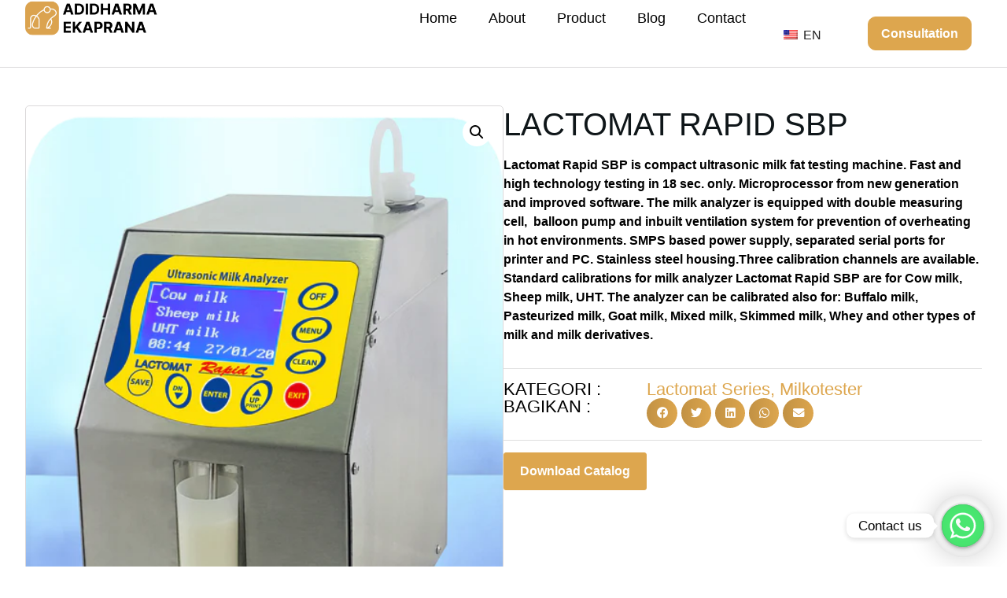

--- FILE ---
content_type: text/html
request_url: https://adidharma.co.id/product/lactomat-rapid-sbp/
body_size: 25205
content:
<!doctype html>
<html lang="en-US">
<head>
	<meta charset="UTF-8">
	<meta name="viewport" content="width=device-width, initial-scale=1">
	<link rel="profile" href="https://gmpg.org/xfn/11">
	<meta name='robots' content='index, follow, max-image-preview:large, max-snippet:-1, max-video-preview:-1' />

	<!-- This site is optimized with the Yoast SEO Premium plugin v23.5 (Yoast SEO v23.5) - https://yoast.com/wordpress/plugins/seo/ -->
	<title>LACTOMAT RAPID SBP - Adidharma Ekaprana</title><link rel="preload" as="image" href="https://adidharma.co.id/wp-content/uploads/2023/11/cropped-Group-48096384-300x82.png" imagesrcset="https://adidharma.co.id/wp-content/uploads/2023/11/cropped-Group-48096384-300x82.png 300w, https://adidharma.co.id/wp-content/uploads/2023/11/cropped-Group-48096384-1024x282.png 1024w, https://adidharma.co.id/wp-content/uploads/2023/11/cropped-Group-48096384-768x211.png 768w, https://adidharma.co.id/wp-content/uploads/2023/11/cropped-Group-48096384-1536x422.png 1536w, https://adidharma.co.id/wp-content/uploads/2023/11/cropped-Group-48096384-18x5.png 18w, https://adidharma.co.id/wp-content/uploads/2023/11/cropped-Group-48096384-600x165.png 600w, https://adidharma.co.id/wp-content/uploads/2023/11/cropped-Group-48096384.png 1786w"imagesizes="(max-width: 300px) 100vw, 300px" /><link rel="preload" as="image" href="https://adidharma.co.id/wp-content/plugins/translatepress-multilingual/assets/images/flags/en_US.png" />
	<link rel="canonical" href="https://adidharma.co.id/product/lactomat-rapid-sbp/" />
	<meta property="og:locale" content="en_US" />
	<meta property="og:type" content="article" />
	<meta property="og:title" content="LACTOMAT RAPID SBP" />
	<meta property="og:description" content="Lactomat Rapid SBP is compact ultrasonic milk fat testing machine. Fast and high technology testing in 18 sec. only. Microprocessor from new generation and improved software. The milk analyzer is equipped with double measuring cell,  balloon pump and inbuilt ventilation system for prevention of overheating in hot environments. SMPS based power supply, separated serial ports for printer and PC. Stainless steel housing.Three calibration channels are available. Standard calibrations for milk analyzer Lactomat Rapid SBP are for Cow milk, Sheep milk, UHT. The analyzer can be calibrated also for: Buffalo milk, Pasteurized milk, Goat milk, Mixed milk, Skimmed milk, Whey and other types of milk and milk derivatives." />
	<meta property="og:url" content="https://adidharma.co.id/product/lactomat-rapid-sbp/" />
	<meta property="og:site_name" content="Adidharma Ekaprana" />
	<meta property="article:publisher" content="https://www.facebook.com/adidharmaekaprana/" />
	<meta property="article:modified_time" content="2023-12-13T02:43:56+00:00" />
	<meta property="og:image" content="https://adidharma.co.id/wp-content/uploads/2023/12/milk-analyzer-Lactomat-Rapid-S-BP_800x.webp" />
	<meta property="og:image:width" content="500" />
	<meta property="og:image:height" content="643" />
	<meta property="og:image:type" content="image/webp" />
	<meta name="twitter:card" content="summary_large_image" />
	<meta name="twitter:site" content="@adiharmaepana" />
	<script type="application/ld+json" class="yoast-schema-graph">{"@context":"https://schema.org","@graph":[{"@type":"WebPage","@id":"https://adidharma.co.id/product/lactomat-rapid-sbp/","url":"https://adidharma.co.id/product/lactomat-rapid-sbp/","name":"LACTOMAT RAPID SBP - Adidharma Ekaprana","isPartOf":{"@id":"https://adidharma.co.id/#website"},"primaryImageOfPage":{"@id":"https://adidharma.co.id/product/lactomat-rapid-sbp/#primaryimage"},"image":{"@id":"https://adidharma.co.id/product/lactomat-rapid-sbp/#primaryimage"},"thumbnailUrl":"https://adidharma.co.id/wp-content/uploads/2023/12/milk-analyzer-Lactomat-Rapid-S-BP_800x.webp","datePublished":"2023-12-13T02:43:55+00:00","dateModified":"2023-12-13T02:43:56+00:00","breadcrumb":{"@id":"https://adidharma.co.id/product/lactomat-rapid-sbp/#breadcrumb"},"inLanguage":"en-US","potentialAction":[{"@type":"ReadAction","target":["https://adidharma.co.id/product/lactomat-rapid-sbp/"]}]},{"@type":"ImageObject","inLanguage":"en-US","@id":"https://adidharma.co.id/product/lactomat-rapid-sbp/#primaryimage","url":"https://adidharma.co.id/wp-content/uploads/2023/12/milk-analyzer-Lactomat-Rapid-S-BP_800x.webp","contentUrl":"https://adidharma.co.id/wp-content/uploads/2023/12/milk-analyzer-Lactomat-Rapid-S-BP_800x.webp","width":500,"height":643},{"@type":"BreadcrumbList","@id":"https://adidharma.co.id/product/lactomat-rapid-sbp/#breadcrumb","itemListElement":[{"@type":"ListItem","position":1,"name":"Home","item":"https://adidharma.co.id/"},{"@type":"ListItem","position":2,"name":"Product","item":"https://adidharma.co.id/product/"},{"@type":"ListItem","position":3,"name":"LACTOMAT RAPID SBP"}]},{"@type":"WebSite","@id":"https://adidharma.co.id/#website","url":"https://adidharma.co.id/","name":"Adidharma Ekaprana","description":"Since 1996","publisher":{"@id":"https://adidharma.co.id/#organization"},"potentialAction":[{"@type":"SearchAction","target":{"@type":"EntryPoint","urlTemplate":"https://adidharma.co.id/?s={search_term_string}"},"query-input":{"@type":"PropertyValueSpecification","valueRequired":true,"valueName":"search_term_string"}}],"inLanguage":"en-US"},{"@type":"Organization","@id":"https://adidharma.co.id/#organization","name":"Adidharma Ekaprana","url":"https://adidharma.co.id/","logo":{"@type":"ImageObject","inLanguage":"en-US","@id":"https://adidharma.co.id/#/schema/logo/image/","url":"https://adidharma.co.id/wp-content/uploads/2023/11/cropped-Group-48096384.png","contentUrl":"https://adidharma.co.id/wp-content/uploads/2023/11/cropped-Group-48096384.png","width":1786,"height":491,"caption":"Adidharma Ekaprana"},"image":{"@id":"https://adidharma.co.id/#/schema/logo/image/"},"sameAs":["https://www.facebook.com/adidharmaekaprana/","https://x.com/adiharmaepana","https://www.instagram.com/adidharmaekaprana/"]}]}</script>
	<!-- / Yoast SEO Premium plugin. -->


<link rel='dns-prefetch' href='//www.googletagmanager.com' />
<link rel="alternate" type="application/rss+xml" title="Adidharma Ekaprana &raquo; Feed" href="https://adidharma.co.id/feed/" />
<link rel="alternate" type="application/rss+xml" title="Adidharma Ekaprana &raquo; Comments Feed" href="https://adidharma.co.id/comments/feed/" />
<link rel="alternate" type="application/rss+xml" title="Adidharma Ekaprana &raquo; LACTOMAT RAPID SBP Comments Feed" href="https://adidharma.co.id/product/lactomat-rapid-sbp/feed/" />
<script>
window._wpemojiSettings = {"baseUrl":"https:\/\/s.w.org\/images\/core\/emoji\/15.0.3\/72x72\/","ext":".png","svgUrl":"https:\/\/s.w.org\/images\/core\/emoji\/15.0.3\/svg\/","svgExt":".svg","source":{"concatemoji":"https:\/\/adidharma.co.id\/wp-includes\/js\/wp-emoji-release.min.js?ver=6.6.2"}};
/*! This file is auto-generated */
!function(i,n){var o,s,e;function c(e){try{var t={supportTests:e,timestamp:(new Date).valueOf()};sessionStorage.setItem(o,JSON.stringify(t))}catch(e){}}function p(e,t,n){e.clearRect(0,0,e.canvas.width,e.canvas.height),e.fillText(t,0,0);var t=new Uint32Array(e.getImageData(0,0,e.canvas.width,e.canvas.height).data),r=(e.clearRect(0,0,e.canvas.width,e.canvas.height),e.fillText(n,0,0),new Uint32Array(e.getImageData(0,0,e.canvas.width,e.canvas.height).data));return t.every(function(e,t){return e===r[t]})}function u(e,t,n){switch(t){case"flag":return n(e,"\ud83c\udff3\ufe0f\u200d\u26a7\ufe0f","\ud83c\udff3\ufe0f\u200b\u26a7\ufe0f")?!1:!n(e,"\ud83c\uddfa\ud83c\uddf3","\ud83c\uddfa\u200b\ud83c\uddf3")&&!n(e,"\ud83c\udff4\udb40\udc67\udb40\udc62\udb40\udc65\udb40\udc6e\udb40\udc67\udb40\udc7f","\ud83c\udff4\u200b\udb40\udc67\u200b\udb40\udc62\u200b\udb40\udc65\u200b\udb40\udc6e\u200b\udb40\udc67\u200b\udb40\udc7f");case"emoji":return!n(e,"\ud83d\udc26\u200d\u2b1b","\ud83d\udc26\u200b\u2b1b")}return!1}function f(e,t,n){var r="undefined"!=typeof WorkerGlobalScope&&self instanceof WorkerGlobalScope?new OffscreenCanvas(300,150):i.createElement("canvas"),a=r.getContext("2d",{willReadFrequently:!0}),o=(a.textBaseline="top",a.font="600 32px Arial",{});return e.forEach(function(e){o[e]=t(a,e,n)}),o}function t(e){var t=i.createElement("script");t.src=e,t.defer=!0,i.head.appendChild(t)}"undefined"!=typeof Promise&&(o="wpEmojiSettingsSupports",s=["flag","emoji"],n.supports={everything:!0,everythingExceptFlag:!0},e=new Promise(function(e){i.addEventListener("DOMContentLoaded",e,{once:!0})}),new Promise(function(t){var n=function(){try{var e=JSON.parse(sessionStorage.getItem(o));if("object"==typeof e&&"number"==typeof e.timestamp&&(new Date).valueOf()<e.timestamp+604800&&"object"==typeof e.supportTests)return e.supportTests}catch(e){}return null}();if(!n){if("undefined"!=typeof Worker&&"undefined"!=typeof OffscreenCanvas&&"undefined"!=typeof URL&&URL.createObjectURL&&"undefined"!=typeof Blob)try{var e="postMessage("+f.toString()+"("+[JSON.stringify(s),u.toString(),p.toString()].join(",")+"));",r=new Blob([e],{type:"text/javascript"}),a=new Worker(URL.createObjectURL(r),{name:"wpTestEmojiSupports"});return void(a.onmessage=function(e){c(n=e.data),a.terminate(),t(n)})}catch(e){}c(n=f(s,u,p))}t(n)}).then(function(e){for(var t in e)n.supports[t]=e[t],n.supports.everything=n.supports.everything&&n.supports[t],"flag"!==t&&(n.supports.everythingExceptFlag=n.supports.everythingExceptFlag&&n.supports[t]);n.supports.everythingExceptFlag=n.supports.everythingExceptFlag&&!n.supports.flag,n.DOMReady=!1,n.readyCallback=function(){n.DOMReady=!0}}).then(function(){return e}).then(function(){var e;n.supports.everything||(n.readyCallback(),(e=n.source||{}).concatemoji?t(e.concatemoji):e.wpemoji&&e.twemoji&&(t(e.twemoji),t(e.wpemoji)))}))}((window,document),window._wpemojiSettings);
</script>
<style id='wp-emoji-styles-inline-css'>

	img.wp-smiley, img.emoji {
		display: inline !important;
		border: none !important;
		box-shadow: none !important;
		height: 1em !important;
		width: 1em !important;
		margin: 0 0.07em !important;
		vertical-align: -0.1em !important;
		background: none !important;
		padding: 0 !important;
	}
</style>
<link rel='stylesheet' id='wp-block-library-css' href='https://adidharma.co.id/wp-includes/css/dist/block-library/style.min.css?ver=6.6.2' media='all' />
<style id='classic-theme-styles-inline-css'>
/*! This file is auto-generated */
.wp-block-button__link{color:#fff;background-color:#32373c;border-radius:9999px;box-shadow:none;text-decoration:none;padding:calc(.667em + 2px) calc(1.333em + 2px);font-size:1.125em}.wp-block-file__button{background:#32373c;color:#fff;text-decoration:none}
</style>
<style id='global-styles-inline-css'>
:root{--wp--preset--aspect-ratio--square: 1;--wp--preset--aspect-ratio--4-3: 4/3;--wp--preset--aspect-ratio--3-4: 3/4;--wp--preset--aspect-ratio--3-2: 3/2;--wp--preset--aspect-ratio--2-3: 2/3;--wp--preset--aspect-ratio--16-9: 16/9;--wp--preset--aspect-ratio--9-16: 9/16;--wp--preset--color--black: #000000;--wp--preset--color--cyan-bluish-gray: #abb8c3;--wp--preset--color--white: #ffffff;--wp--preset--color--pale-pink: #f78da7;--wp--preset--color--vivid-red: #cf2e2e;--wp--preset--color--luminous-vivid-orange: #ff6900;--wp--preset--color--luminous-vivid-amber: #fcb900;--wp--preset--color--light-green-cyan: #7bdcb5;--wp--preset--color--vivid-green-cyan: #00d084;--wp--preset--color--pale-cyan-blue: #8ed1fc;--wp--preset--color--vivid-cyan-blue: #0693e3;--wp--preset--color--vivid-purple: #9b51e0;--wp--preset--gradient--vivid-cyan-blue-to-vivid-purple: linear-gradient(135deg,rgba(6,147,227,1) 0%,rgb(155,81,224) 100%);--wp--preset--gradient--light-green-cyan-to-vivid-green-cyan: linear-gradient(135deg,rgb(122,220,180) 0%,rgb(0,208,130) 100%);--wp--preset--gradient--luminous-vivid-amber-to-luminous-vivid-orange: linear-gradient(135deg,rgba(252,185,0,1) 0%,rgba(255,105,0,1) 100%);--wp--preset--gradient--luminous-vivid-orange-to-vivid-red: linear-gradient(135deg,rgba(255,105,0,1) 0%,rgb(207,46,46) 100%);--wp--preset--gradient--very-light-gray-to-cyan-bluish-gray: linear-gradient(135deg,rgb(238,238,238) 0%,rgb(169,184,195) 100%);--wp--preset--gradient--cool-to-warm-spectrum: linear-gradient(135deg,rgb(74,234,220) 0%,rgb(151,120,209) 20%,rgb(207,42,186) 40%,rgb(238,44,130) 60%,rgb(251,105,98) 80%,rgb(254,248,76) 100%);--wp--preset--gradient--blush-light-purple: linear-gradient(135deg,rgb(255,206,236) 0%,rgb(152,150,240) 100%);--wp--preset--gradient--blush-bordeaux: linear-gradient(135deg,rgb(254,205,165) 0%,rgb(254,45,45) 50%,rgb(107,0,62) 100%);--wp--preset--gradient--luminous-dusk: linear-gradient(135deg,rgb(255,203,112) 0%,rgb(199,81,192) 50%,rgb(65,88,208) 100%);--wp--preset--gradient--pale-ocean: linear-gradient(135deg,rgb(255,245,203) 0%,rgb(182,227,212) 50%,rgb(51,167,181) 100%);--wp--preset--gradient--electric-grass: linear-gradient(135deg,rgb(202,248,128) 0%,rgb(113,206,126) 100%);--wp--preset--gradient--midnight: linear-gradient(135deg,rgb(2,3,129) 0%,rgb(40,116,252) 100%);--wp--preset--font-size--small: 13px;--wp--preset--font-size--medium: 20px;--wp--preset--font-size--large: 36px;--wp--preset--font-size--x-large: 42px;--wp--preset--font-family--inter: "Inter", sans-serif;--wp--preset--font-family--cardo: Cardo;--wp--preset--spacing--20: 0.44rem;--wp--preset--spacing--30: 0.67rem;--wp--preset--spacing--40: 1rem;--wp--preset--spacing--50: 1.5rem;--wp--preset--spacing--60: 2.25rem;--wp--preset--spacing--70: 3.38rem;--wp--preset--spacing--80: 5.06rem;--wp--preset--shadow--natural: 6px 6px 9px rgba(0, 0, 0, 0.2);--wp--preset--shadow--deep: 12px 12px 50px rgba(0, 0, 0, 0.4);--wp--preset--shadow--sharp: 6px 6px 0px rgba(0, 0, 0, 0.2);--wp--preset--shadow--outlined: 6px 6px 0px -3px rgba(255, 255, 255, 1), 6px 6px rgba(0, 0, 0, 1);--wp--preset--shadow--crisp: 6px 6px 0px rgba(0, 0, 0, 1);}:where(.is-layout-flex){gap: 0.5em;}:where(.is-layout-grid){gap: 0.5em;}body .is-layout-flex{display: flex;}.is-layout-flex{flex-wrap: wrap;align-items: center;}.is-layout-flex > :is(*, div){margin: 0;}body .is-layout-grid{display: grid;}.is-layout-grid > :is(*, div){margin: 0;}:where(.wp-block-columns.is-layout-flex){gap: 2em;}:where(.wp-block-columns.is-layout-grid){gap: 2em;}:where(.wp-block-post-template.is-layout-flex){gap: 1.25em;}:where(.wp-block-post-template.is-layout-grid){gap: 1.25em;}.has-black-color{color: var(--wp--preset--color--black) !important;}.has-cyan-bluish-gray-color{color: var(--wp--preset--color--cyan-bluish-gray) !important;}.has-white-color{color: var(--wp--preset--color--white) !important;}.has-pale-pink-color{color: var(--wp--preset--color--pale-pink) !important;}.has-vivid-red-color{color: var(--wp--preset--color--vivid-red) !important;}.has-luminous-vivid-orange-color{color: var(--wp--preset--color--luminous-vivid-orange) !important;}.has-luminous-vivid-amber-color{color: var(--wp--preset--color--luminous-vivid-amber) !important;}.has-light-green-cyan-color{color: var(--wp--preset--color--light-green-cyan) !important;}.has-vivid-green-cyan-color{color: var(--wp--preset--color--vivid-green-cyan) !important;}.has-pale-cyan-blue-color{color: var(--wp--preset--color--pale-cyan-blue) !important;}.has-vivid-cyan-blue-color{color: var(--wp--preset--color--vivid-cyan-blue) !important;}.has-vivid-purple-color{color: var(--wp--preset--color--vivid-purple) !important;}.has-black-background-color{background-color: var(--wp--preset--color--black) !important;}.has-cyan-bluish-gray-background-color{background-color: var(--wp--preset--color--cyan-bluish-gray) !important;}.has-white-background-color{background-color: var(--wp--preset--color--white) !important;}.has-pale-pink-background-color{background-color: var(--wp--preset--color--pale-pink) !important;}.has-vivid-red-background-color{background-color: var(--wp--preset--color--vivid-red) !important;}.has-luminous-vivid-orange-background-color{background-color: var(--wp--preset--color--luminous-vivid-orange) !important;}.has-luminous-vivid-amber-background-color{background-color: var(--wp--preset--color--luminous-vivid-amber) !important;}.has-light-green-cyan-background-color{background-color: var(--wp--preset--color--light-green-cyan) !important;}.has-vivid-green-cyan-background-color{background-color: var(--wp--preset--color--vivid-green-cyan) !important;}.has-pale-cyan-blue-background-color{background-color: var(--wp--preset--color--pale-cyan-blue) !important;}.has-vivid-cyan-blue-background-color{background-color: var(--wp--preset--color--vivid-cyan-blue) !important;}.has-vivid-purple-background-color{background-color: var(--wp--preset--color--vivid-purple) !important;}.has-black-border-color{border-color: var(--wp--preset--color--black) !important;}.has-cyan-bluish-gray-border-color{border-color: var(--wp--preset--color--cyan-bluish-gray) !important;}.has-white-border-color{border-color: var(--wp--preset--color--white) !important;}.has-pale-pink-border-color{border-color: var(--wp--preset--color--pale-pink) !important;}.has-vivid-red-border-color{border-color: var(--wp--preset--color--vivid-red) !important;}.has-luminous-vivid-orange-border-color{border-color: var(--wp--preset--color--luminous-vivid-orange) !important;}.has-luminous-vivid-amber-border-color{border-color: var(--wp--preset--color--luminous-vivid-amber) !important;}.has-light-green-cyan-border-color{border-color: var(--wp--preset--color--light-green-cyan) !important;}.has-vivid-green-cyan-border-color{border-color: var(--wp--preset--color--vivid-green-cyan) !important;}.has-pale-cyan-blue-border-color{border-color: var(--wp--preset--color--pale-cyan-blue) !important;}.has-vivid-cyan-blue-border-color{border-color: var(--wp--preset--color--vivid-cyan-blue) !important;}.has-vivid-purple-border-color{border-color: var(--wp--preset--color--vivid-purple) !important;}.has-vivid-cyan-blue-to-vivid-purple-gradient-background{background: var(--wp--preset--gradient--vivid-cyan-blue-to-vivid-purple) !important;}.has-light-green-cyan-to-vivid-green-cyan-gradient-background{background: var(--wp--preset--gradient--light-green-cyan-to-vivid-green-cyan) !important;}.has-luminous-vivid-amber-to-luminous-vivid-orange-gradient-background{background: var(--wp--preset--gradient--luminous-vivid-amber-to-luminous-vivid-orange) !important;}.has-luminous-vivid-orange-to-vivid-red-gradient-background{background: var(--wp--preset--gradient--luminous-vivid-orange-to-vivid-red) !important;}.has-very-light-gray-to-cyan-bluish-gray-gradient-background{background: var(--wp--preset--gradient--very-light-gray-to-cyan-bluish-gray) !important;}.has-cool-to-warm-spectrum-gradient-background{background: var(--wp--preset--gradient--cool-to-warm-spectrum) !important;}.has-blush-light-purple-gradient-background{background: var(--wp--preset--gradient--blush-light-purple) !important;}.has-blush-bordeaux-gradient-background{background: var(--wp--preset--gradient--blush-bordeaux) !important;}.has-luminous-dusk-gradient-background{background: var(--wp--preset--gradient--luminous-dusk) !important;}.has-pale-ocean-gradient-background{background: var(--wp--preset--gradient--pale-ocean) !important;}.has-electric-grass-gradient-background{background: var(--wp--preset--gradient--electric-grass) !important;}.has-midnight-gradient-background{background: var(--wp--preset--gradient--midnight) !important;}.has-small-font-size{font-size: var(--wp--preset--font-size--small) !important;}.has-medium-font-size{font-size: var(--wp--preset--font-size--medium) !important;}.has-large-font-size{font-size: var(--wp--preset--font-size--large) !important;}.has-x-large-font-size{font-size: var(--wp--preset--font-size--x-large) !important;}
:where(.wp-block-post-template.is-layout-flex){gap: 1.25em;}:where(.wp-block-post-template.is-layout-grid){gap: 1.25em;}
:where(.wp-block-columns.is-layout-flex){gap: 2em;}:where(.wp-block-columns.is-layout-grid){gap: 2em;}
:root :where(.wp-block-pullquote){font-size: 1.5em;line-height: 1.6;}
</style>
<link rel='stylesheet' id='chaty-css-css' href='https://adidharma.co.id/wp-content/plugins/chaty-pro/css/chaty-front.min.css?ver=3.1.41701070443' media='all' />
<link rel='stylesheet' id='photoswipe-css' href='https://adidharma.co.id/wp-content/plugins/woocommerce/assets/css/photoswipe/photoswipe.min.css?ver=9.3.3' media='all' />
<link rel='stylesheet' id='photoswipe-default-skin-css' href='https://adidharma.co.id/wp-content/plugins/woocommerce/assets/css/photoswipe/default-skin/default-skin.min.css?ver=9.3.3' media='all' />
<link rel='stylesheet' id='woocommerce-layout-css' href='https://adidharma.co.id/wp-content/cache/speedycache/adidharma.co.id/assets/279a41fe094a1c0f-woocommerce-layout.css' media='all' />
<link rel='stylesheet' id='woocommerce-smallscreen-css' href='https://adidharma.co.id/wp-content/cache/speedycache/adidharma.co.id/assets/29ed039662278059-woocommerce-smallscreen.css' media='only screen and (max-width: 768px)' />
<link rel='stylesheet' id='woocommerce-general-css' href='https://adidharma.co.id/wp-content/cache/speedycache/adidharma.co.id/assets/35d9c1d2f0893692-woocommerce.css' media='all' />
<style id='woocommerce-inline-inline-css'>
.woocommerce form .form-row .required { visibility: visible; }
</style>
<link rel='stylesheet' id='wa_order_style-css' href='https://adidharma.co.id/wp-content/cache/speedycache/adidharma.co.id/assets/62e1f775d8686491-main-style.css' media='all' />
<link rel='stylesheet' id='trp-language-switcher-style-css' href='https://adidharma.co.id/wp-content/cache/speedycache/adidharma.co.id/assets/5aba4e527e5da26a-trp-language-switcher.css' media='all' />
<link rel='stylesheet' id='brands-styles-css' href='https://adidharma.co.id/wp-content/cache/speedycache/adidharma.co.id/assets/f4a254740935bb8b-style.css' media='all' />
<link rel='stylesheet' id='font-awesome-css' href='https://adidharma.co.id/wp-content/plugins/elementor/assets/lib/font-awesome/css/font-awesome.min.css?ver=4.7.0' media='all' />
<link rel='stylesheet' id='simple-line-icons-wl-css' href='https://adidharma.co.id/wp-content/cache/speedycache/adidharma.co.id/assets/b277120df913d53f-simple-line-icons.css' media='all' />
<link rel='stylesheet' id='htflexboxgrid-css' href='https://adidharma.co.id/wp-content/cache/speedycache/adidharma.co.id/assets/da88144a7830a4b0-htflexboxgrid.css' media='all' />
<link rel='stylesheet' id='slick-css' href='https://adidharma.co.id/wp-content/cache/speedycache/adidharma.co.id/assets/18ea43e29560103a-slick.css' media='all' />
<link rel='stylesheet' id='woolentor-widgets-css' href='https://adidharma.co.id/wp-content/cache/speedycache/adidharma.co.id/assets/59e0d2f3aca95bc3-woolentor-widgets.css' media='all' />
<link rel='stylesheet' id='woolentor-quickview-css' href='https://adidharma.co.id/wp-content/cache/speedycache/adidharma.co.id/assets/7d94fc0dcafecfab-frontend.css' media='all' />
<link rel='stylesheet' id='nice-select-css' href='https://adidharma.co.id/wp-content/plugins/woolentor-addons-pro/includes/modules/product-filter/assets/css/nice-select.min.css?ver=1.0' media='all' />
<link rel='stylesheet' id='wlpf-frontend-bundle-css' href='https://adidharma.co.id/wp-content/plugins/woolentor-addons-pro/includes/modules/product-filter/assets/css/wlpf-frontend-bundle.min.css?ver=2.2.9-1701404293' media='all' />
<link rel='stylesheet' id='hello-elementor-css' href='https://adidharma.co.id/wp-content/themes/hello-elementor/style.min.css?ver=3.0.1' media='all' />
<link rel='stylesheet' id='hello-elementor-theme-style-css' href='https://adidharma.co.id/wp-content/themes/hello-elementor/theme.min.css?ver=3.0.1' media='all' />
<link rel='stylesheet' id='hello-elementor-header-footer-css' href='https://adidharma.co.id/wp-content/themes/hello-elementor/header-footer.min.css?ver=3.0.1' media='all' />
<link rel='stylesheet' id='elementor-frontend-css' href='https://adidharma.co.id/wp-content/plugins/elementor/assets/css/frontend.min.css?ver=3.24.5' media='all' />
<link rel='stylesheet' id='elementor-post-6-css' href='https://adidharma.co.id/wp-content/cache/speedycache/adidharma.co.id/assets/eabb2674c1e97799-post-6.css' media='all' />
<link rel='stylesheet' id='elementor-icons-css' href='https://adidharma.co.id/wp-content/plugins/elementor/assets/lib/eicons/css/elementor-icons.min.css?ver=5.31.0' media='all' />
<link rel='stylesheet' id='swiper-css' href='https://adidharma.co.id/wp-content/plugins/elementor/assets/lib/swiper/v8/css/swiper.min.css?ver=8.4.5' media='all' />
<link rel='stylesheet' id='e-swiper-css' href='https://adidharma.co.id/wp-content/plugins/elementor/assets/css/conditionals/e-swiper.min.css?ver=3.24.5' media='all' />
<link rel='stylesheet' id='elementor-pro-css' href='https://adidharma.co.id/wp-content/plugins/elementor-pro/assets/css/frontend.min.css?ver=3.19.1' media='all' />
<link rel='stylesheet' id='elementor-global-css' href='https://adidharma.co.id/wp-content/cache/speedycache/adidharma.co.id/assets/e73b0a0106a37efa-global.css' media='all' />
<link rel='stylesheet' id='elementor-post-1564-css' href='https://adidharma.co.id/wp-content/cache/speedycache/adidharma.co.id/assets/37331d2c12d670c9-post-1564.css' media='all' />
<link rel='stylesheet' id='elementor-post-257-css' href='https://adidharma.co.id/wp-content/cache/speedycache/adidharma.co.id/assets/1715c448cbb4381d-post-257.css' media='all' />
<link rel='stylesheet' id='elementor-post-708-css' href='https://adidharma.co.id/wp-content/cache/speedycache/adidharma.co.id/assets/e08bc9fcd5838221-post-708.css' media='all' />
<link rel='stylesheet' id='elementor-icons-shared-0-css' href='https://adidharma.co.id/wp-content/plugins/elementor/assets/lib/font-awesome/css/fontawesome.min.css?ver=5.15.3' media='all' />
<link rel='stylesheet' id='elementor-icons-fa-solid-css' href='https://adidharma.co.id/wp-content/plugins/elementor/assets/lib/font-awesome/css/solid.min.css?ver=5.15.3' media='all' />
<link rel='stylesheet' id='elementor-icons-fa-brands-css' href='https://adidharma.co.id/wp-content/plugins/elementor/assets/lib/font-awesome/css/brands.min.css?ver=5.15.3' media='all' />
<script type="text/template" id="tmpl-variation-template">
	<div class="woocommerce-variation-description">{{{ data.variation.variation_description }}}</div>
	<div class="woocommerce-variation-price">{{{ data.variation.price_html }}}</div>
	<div class="woocommerce-variation-availability">{{{ data.variation.availability_html }}}</div>
</script>
<script type="text/template" id="tmpl-unavailable-variation-template">
	<p role="alert">Sorry, this product is unavailable. Please choose a different combination.</p>
</script>
<script src="https://adidharma.co.id/wp-includes/js/jquery/jquery.min.js?ver=3.7.1" id="jquery-core-js"></script>
<script src="https://adidharma.co.id/wp-includes/js/jquery/jquery-migrate.min.js?ver=3.4.1" id="jquery-migrate-js"></script>
<script src="https://adidharma.co.id/wp-content/plugins/woocommerce/assets/js/jquery-blockui/jquery.blockUI.min.js?ver=2.7.0-wc.9.3.3" id="jquery-blockui-js" data-wp-strategy="defer"></script>
<script id="wc-add-to-cart-js-extra">
var wc_add_to_cart_params = {"ajax_url":"\/wp-admin\/admin-ajax.php","wc_ajax_url":"\/?wc-ajax=%%endpoint%%","i18n_view_cart":"View cart","cart_url":"https:\/\/adidharma.co.id\/cart\/","is_cart":"","cart_redirect_after_add":"no"};
</script>
<script src="https://adidharma.co.id/wp-content/plugins/woocommerce/assets/js/frontend/add-to-cart.min.js?ver=9.3.3" id="wc-add-to-cart-js" defer data-wp-strategy="defer"></script>
<script src="https://adidharma.co.id/wp-content/plugins/woocommerce/assets/js/photoswipe/photoswipe.min.js?ver=4.1.1-wc.9.3.3" id="photoswipe-js" data-wp-strategy="defer"></script>
<script src="https://adidharma.co.id/wp-content/plugins/woocommerce/assets/js/js-cookie/js.cookie.min.js?ver=2.1.4-wc.9.3.3" id="js-cookie-js" defer data-wp-strategy="defer"></script>
<script id="woocommerce-js-extra">
var woocommerce_params = {"ajax_url":"\/wp-admin\/admin-ajax.php","wc_ajax_url":"\/?wc-ajax=%%endpoint%%"};
</script>
<script src="https://adidharma.co.id/wp-content/plugins/woocommerce/assets/js/frontend/woocommerce.min.js?ver=9.3.3" id="woocommerce-js" defer data-wp-strategy="defer"></script>
<script src="https://adidharma.co.id/wp-content/cache/speedycache/adidharma.co.id/assets/ab55c224299ea8f0-trp-frontend-compatibility.js" id="trp-frontend-compatibility-js"></script>
<script src="https://adidharma.co.id/wp-includes/js/underscore.min.js?ver=1.13.4" id="underscore-js"></script>
<script id="wp-util-js-extra">
var _wpUtilSettings = {"ajax":{"url":"\/wp-admin\/admin-ajax.php"}};
</script>
<script src="https://adidharma.co.id/wp-includes/js/wp-util.min.js?ver=6.6.2" id="wp-util-js"></script>
<link rel="https://api.w.org/" href="https://adidharma.co.id/wp-json/" /><link rel="alternate" title="JSON" type="application/json" href="https://adidharma.co.id/wp-json/wp/v2/product/2209" /><link rel="EditURI" type="application/rsd+xml" title="RSD" href="https://adidharma.co.id/xmlrpc.php?rsd" />
<meta name="generator" content="WordPress 6.6.2" />
<meta name="generator" content="WooCommerce 9.3.3" />
<link rel='shortlink' href='https://adidharma.co.id/?p=2209' />
<link rel="alternate" title="oEmbed (JSON)" type="application/json+oembed" href="https://adidharma.co.id/wp-json/oembed/1.0/embed?url=https%3A%2F%2Fadidharma.co.id%2Fproduct%2Flactomat-rapid-sbp%2F" />
<link rel="alternate" title="oEmbed (XML)" type="text/xml+oembed" href="https://adidharma.co.id/wp-json/oembed/1.0/embed?url=https%3A%2F%2Fadidharma.co.id%2Fproduct%2Flactomat-rapid-sbp%2F&#038;format=xml" />
<meta name="generator" content="Site Kit by Google 1.136.0" />		<style>
			#sendbtn,
			#sendbtn2,
			.wa-order-button,
			.gdpr_wa_button_input {
				background-color: #dda64e !important;
				color: rgba(255, 255, 255, 1) !important;
			}

			#sendbtn:hover,
			#sendbtn2:hover,
			.wa-order-button:hover,
			.gdpr_wa_button_input:hover {
				background-color: #f8cf78 !important;
				color: rgba(255, 255, 255, 1) !important;
			}
		</style>
		<style>
		#sendbtn,
		#sendbtn2,
		.wa-order-button,
		.gdpr_wa_button_input,
		a.wa-order-checkout,
		a.wa-order-thankyou,
		.shortcode_wa_button,
		.shortcode_wa_button_nt,
		.floating_button {
			-webkit-box-shadow:  px 12px 25px -6px rgba(0,0,0,0.32) !important;
			-moz-box-shadow:  px 12px 25px -6px rgba(0,0,0,0.32) !important;
			box-shadow:  px 12px 25px -6px rgba(0,0,0,0.32) !important;
		}

		#sendbtn:hover,
		#sendbtn2:hover,
		.wa-order-button:hover,
		.gdpr_wa_button_input:hover,
		a.wa-order-checkout:hover,
		a.wa-order-thankyou:hover,
		.shortcode_wa_button:hover,
		.shortcode_wa_button_nt:hover,
		.floating_button:hover {
			-webkit-box-shadow:  px 12px 25px -6px rgba(0,0,0,0.32) !important;
			-moz-box-shadow:  px 12px 25px -6px rgba(0,0,0,0.32) !important;
			box-shadow:  px 12px 25px -6px rgba(0,0,0,0.32) !important;
		}
	</style>
<style>
            .wa-order-button-under-atc,
            .wa-order-button-shortdesc,
            .wa-order-button-after-atc {
                margin: px px px px !important;
            }
        </style><style>
            .wa-order-button-under-atc,
            .wa-order-button-shortdesc,
            .wa-order-button {
                padding: 16px 25px 16px 25px !important;
            }
        </style><link rel="alternate" hreflang="en-US" href="https://adidharma.co.id/product/lactomat-rapid-sbp/"/>
<link rel="alternate" hreflang="id-ID" href="https://adidharma.co.id/id/product/lactomat-rapid-sbp/"/>
<link rel="alternate" hreflang="en" href="https://adidharma.co.id/product/lactomat-rapid-sbp/"/>
<link rel="alternate" hreflang="id" href="https://adidharma.co.id/id/product/lactomat-rapid-sbp/"/>
<meta name="description" content="Lactomat Rapid SBP is compact ultrasonic milk fat testing machine. Fast and high technology testing in 18 sec. only. Microprocessor from new generation and improved software. The milk analyzer is equipped with double measuring cell,  balloon pump and inbuilt ventilation system for prevention of overheating in hot environments. SMPS based power supply, separated serial ports for printer and PC. Stainless steel housing.Three calibration channels are available. Standard calibrations for milk analyzer Lactomat Rapid SBP are for Cow milk, Sheep milk, UHT. The analyzer can be calibrated also for: Buffalo milk, Pasteurized milk, Goat milk, Mixed milk, Skimmed milk, Whey and other types of milk and milk derivatives.">
	<noscript><style>.woocommerce-product-gallery{ opacity: 1 !important; }</style></noscript>
	<meta name="generator" content="Elementor 3.24.5; features: additional_custom_breakpoints; settings: css_print_method-external, google_font-enabled, font_display-swap">
			<style>
				.e-con.e-parent:nth-of-type(n+4):not(.e-lazyloaded):not(.e-no-lazyload),
				.e-con.e-parent:nth-of-type(n+4):not(.e-lazyloaded):not(.e-no-lazyload) * {
					background-image: none !important;
				}
				@media screen and (max-height: 1024px) {
					.e-con.e-parent:nth-of-type(n+3):not(.e-lazyloaded):not(.e-no-lazyload),
					.e-con.e-parent:nth-of-type(n+3):not(.e-lazyloaded):not(.e-no-lazyload) * {
						background-image: none !important;
					}
				}
				@media screen and (max-height: 640px) {
					.e-con.e-parent:nth-of-type(n+2):not(.e-lazyloaded):not(.e-no-lazyload),
					.e-con.e-parent:nth-of-type(n+2):not(.e-lazyloaded):not(.e-no-lazyload) * {
						background-image: none !important;
					}
				}
			</style>
			<style id='wp-fonts-local'>
@font-face{font-family:Inter;font-style:normal;font-weight:300 900;font-display:fallback;src:url('https://adidharma.co.id/wp-content/plugins/woocommerce/assets/fonts/Inter-VariableFont_slnt,wght.woff2') format('woff2');font-stretch:normal;}
@font-face{font-family:Cardo;font-style:normal;font-weight:400;font-display:fallback;src:url('https://adidharma.co.id/wp-content/plugins/woocommerce/assets/fonts/cardo_normal_400.woff2') format('woff2');}
</style>
<link rel="icon" href="https://adidharma.co.id/wp-content/uploads/2023/07/Logo-Icon.png" sizes="32x32" />
<link rel="icon" href="https://adidharma.co.id/wp-content/uploads/2023/07/Logo-Icon.png" sizes="192x192" />
<link rel="apple-touch-icon" href="https://adidharma.co.id/wp-content/uploads/2023/07/Logo-Icon.png" />
<meta name="msapplication-TileImage" content="https://adidharma.co.id/wp-content/uploads/2023/07/Logo-Icon.png" />
</head>
<body class="product-template-default single single-product postid-2209 wp-custom-logo theme-hello-elementor woocommerce woocommerce-page woocommerce-no-js translatepress-en_US woolentor_current_theme_hello-elementor woolentor-empty-cart elementor-default elementor-template-full-width elementor-kit-6 elementor-page-708">


<a class="skip-link screen-reader-text" href="#content">Skip to content</a>

		<div data-elementor-type="header" data-elementor-id="1564" class="elementor elementor-1564 elementor-location-header" data-elementor-post-type="elementor_library">
			<div class="elementor-element elementor-element-f1ce7a0 e-con-full elementor-hidden-mobile e-flex e-con e-parent" data-id="f1ce7a0" data-element_type="container" data-settings="{&quot;background_background&quot;:&quot;classic&quot;,&quot;sticky&quot;:&quot;top&quot;,&quot;animation_mobile&quot;:&quot;none&quot;,&quot;sticky_on&quot;:[&quot;desktop&quot;,&quot;tablet&quot;,&quot;mobile&quot;],&quot;sticky_offset&quot;:0,&quot;sticky_effects_offset&quot;:0}">
		<div class="elementor-element elementor-element-50e637a e-con-full e-flex e-con e-child" data-id="50e637a" data-element_type="container">
				<div class="elementor-element elementor-element-cfb6b0d elementor-widget elementor-widget-theme-site-logo elementor-widget-image" data-id="cfb6b0d" data-element_type="widget" data-widget_type="theme-site-logo.default">
				<div class="elementor-widget-container">
									<a href="https://adidharma.co.id">
			<img width="300" height="82" src="https://adidharma.co.id/wp-content/uploads/2023/11/cropped-Group-48096384-300x82.png" class="attachment-medium size-medium wp-image-1674" alt="" srcset="https://adidharma.co.id/wp-content/uploads/2023/11/cropped-Group-48096384-300x82.png 300w, https://adidharma.co.id/wp-content/uploads/2023/11/cropped-Group-48096384-1024x282.png 1024w, https://adidharma.co.id/wp-content/uploads/2023/11/cropped-Group-48096384-768x211.png 768w, https://adidharma.co.id/wp-content/uploads/2023/11/cropped-Group-48096384-1536x422.png 1536w, https://adidharma.co.id/wp-content/uploads/2023/11/cropped-Group-48096384-18x5.png 18w, https://adidharma.co.id/wp-content/uploads/2023/11/cropped-Group-48096384-600x165.png 600w, https://adidharma.co.id/wp-content/uploads/2023/11/cropped-Group-48096384.png 1786w" sizes="(max-width: 300px) 100vw, 300px" />				</a>
									</div>
				</div>
				</div>
		<div class="elementor-element elementor-element-aaf7b06 e-con-full e-flex e-con e-child" data-id="aaf7b06" data-element_type="container" data-settings="{&quot;background_background&quot;:&quot;classic&quot;}">
				<div class="elementor-element elementor-element-887c7f6 elementor-nav-menu__align-end elementor-nav-menu--dropdown-mobile elementor-nav-menu--stretch elementor-widget__width-initial elementor-nav-menu__text-align-aside elementor-nav-menu--toggle elementor-nav-menu--burger elementor-widget elementor-widget-nav-menu" data-id="887c7f6" data-element_type="widget" data-settings="{&quot;full_width&quot;:&quot;stretch&quot;,&quot;layout&quot;:&quot;horizontal&quot;,&quot;submenu_icon&quot;:{&quot;value&quot;:&quot;&lt;i class=\&quot;fas fa-caret-down\&quot;&gt;&lt;\/i&gt;&quot;,&quot;library&quot;:&quot;fa-solid&quot;},&quot;toggle&quot;:&quot;burger&quot;}" data-widget_type="nav-menu.default">
				<div class="elementor-widget-container">
						<nav class="elementor-nav-menu--main elementor-nav-menu__container elementor-nav-menu--layout-horizontal e--pointer-underline e--animation-fade">
				<ul id="menu-1-887c7f6" class="elementor-nav-menu"><li class="menu-item menu-item-type-post_type menu-item-object-page menu-item-home menu-item-134"><a href="https://adidharma.co.id/" class="elementor-item">Home</a></li>
<li class="menu-item menu-item-type-post_type menu-item-object-page menu-item-144"><a href="https://adidharma.co.id/about/" class="elementor-item">About</a></li>
<li class="menu-item menu-item-type-post_type menu-item-object-page current_page_parent menu-item-142"><a href="https://adidharma.co.id/product/" class="elementor-item">Product</a></li>
<li class="menu-item menu-item-type-post_type menu-item-object-page menu-item-141"><a href="https://adidharma.co.id/blog/" class="elementor-item">Blog</a></li>
<li class="menu-item menu-item-type-post_type menu-item-object-page menu-item-137"><a href="https://adidharma.co.id/contact/" class="elementor-item">Contact</a></li>
</ul>			</nav>
					<div class="elementor-menu-toggle" role="button" tabindex="0" aria-label="Menu Toggle" aria-expanded="false">
			<i aria-hidden="true" role="presentation" class="elementor-menu-toggle__icon--open eicon-menu-bar"></i><i aria-hidden="true" role="presentation" class="elementor-menu-toggle__icon--close eicon-close"></i>			<span class="elementor-screen-only">Menu</span>
		</div>
					<nav class="elementor-nav-menu--dropdown elementor-nav-menu__container" aria-hidden="true">
				<ul id="menu-2-887c7f6" class="elementor-nav-menu"><li class="menu-item menu-item-type-post_type menu-item-object-page menu-item-home menu-item-134"><a href="https://adidharma.co.id/" class="elementor-item" tabindex="-1">Home</a></li>
<li class="menu-item menu-item-type-post_type menu-item-object-page menu-item-144"><a href="https://adidharma.co.id/about/" class="elementor-item" tabindex="-1">About</a></li>
<li class="menu-item menu-item-type-post_type menu-item-object-page current_page_parent menu-item-142"><a href="https://adidharma.co.id/product/" class="elementor-item" tabindex="-1">Product</a></li>
<li class="menu-item menu-item-type-post_type menu-item-object-page menu-item-141"><a href="https://adidharma.co.id/blog/" class="elementor-item" tabindex="-1">Blog</a></li>
<li class="menu-item menu-item-type-post_type menu-item-object-page menu-item-137"><a href="https://adidharma.co.id/contact/" class="elementor-item" tabindex="-1">Contact</a></li>
</ul>			</nav>
				</div>
				</div>
				</div>
		<div class="elementor-element elementor-element-af8b2a9 e-con-full e-flex e-con e-child" data-id="af8b2a9" data-element_type="container">
				<div class="elementor-element elementor-element-80585cc elementor-widget-mobile__width-initial elementor-widget elementor-widget-shortcode" data-id="80585cc" data-element_type="widget" data-widget_type="shortcode.default">
				<div class="elementor-widget-container">
					<div class="elementor-shortcode"><div class="trp_language_switcher_shortcode">
<div class="trp-language-switcher trp-language-switcher-container" data-no-translation >
    <div class="trp-ls-shortcode-current-language">
        <a href="#" class="trp-ls-shortcode-disabled-language trp-ls-disabled-language" title="English" onclick="event.preventDefault()">
			<img class="trp-flag-image" src="https://adidharma.co.id/wp-content/plugins/translatepress-multilingual/assets/images/flags/en_US.png" width="18" height="12" alt="en_US" title="English"> EN		</a>
    </div>
    <div class="trp-ls-shortcode-language">
                <a href="#" class="trp-ls-shortcode-disabled-language trp-ls-disabled-language"  title="English" onclick="event.preventDefault()">
			<img class="trp-flag-image" src="https://adidharma.co.id/wp-content/plugins/translatepress-multilingual/assets/images/flags/en_US.png" width="18" height="12" alt="en_US" title="English"> EN		</a>
                    <a href="https://adidharma.co.id/id/product/lactomat-rapid-sbp/" title="Indonesian">
            <img class="trp-flag-image" src="https://adidharma.co.id/wp-content/plugins/translatepress-multilingual/assets/images/flags/id_ID.png" width="18" height="12" alt="id_ID" title="Indonesian"> ID        </a>

        </div>
    <script type="application/javascript">
        // need to have the same with set from JS on both divs. Otherwise it can push stuff around in HTML
        var trp_ls_shortcodes = document.querySelectorAll('.trp_language_switcher_shortcode .trp-language-switcher');
        if ( trp_ls_shortcodes.length > 0) {
            // get the last language switcher added
            var trp_el = trp_ls_shortcodes[trp_ls_shortcodes.length - 1];

            var trp_shortcode_language_item = trp_el.querySelector( '.trp-ls-shortcode-language' )
            // set width
            var trp_ls_shortcode_width                                               = trp_shortcode_language_item.offsetWidth + 16;
            trp_shortcode_language_item.style.width                                  = trp_ls_shortcode_width + 'px';
            trp_el.querySelector( '.trp-ls-shortcode-current-language' ).style.width = trp_ls_shortcode_width + 'px';

            // We're putting this on display: none after we have its width.
            trp_shortcode_language_item.style.display = 'none';
        }
    </script>
</div>
</div></div>
				</div>
				</div>
				<div class="elementor-element elementor-element-a4b2e31 elementor-hidden-mobile elementor-hidden-tablet elementor-widget elementor-widget-button" data-id="a4b2e31" data-element_type="widget" data-widget_type="button.default">
				<div class="elementor-widget-container">
					<div class="elementor-button-wrapper">
			<a class="elementor-button elementor-button-link elementor-size-xs" href="https://api.whatsapp.com/send/?phone=%2B628118069288&#038;text=Hallo+Adidharma+Ekaprana%2C+saya+ingin+bertanya&#038;type=phone_number&#038;app_absent=0">
						<span class="elementor-button-content-wrapper">
									<span class="elementor-button-text">Consultation</span>
					</span>
					</a>
		</div>
				</div>
				</div>
				</div>
				</div>
		<div class="elementor-element elementor-element-1af8ba7 e-con-full elementor-hidden-desktop elementor-hidden-tablet e-flex e-con e-parent" data-id="1af8ba7" data-element_type="container" data-settings="{&quot;background_background&quot;:&quot;classic&quot;,&quot;sticky&quot;:&quot;top&quot;,&quot;animation_mobile&quot;:&quot;none&quot;,&quot;sticky_on&quot;:[&quot;desktop&quot;,&quot;tablet&quot;,&quot;mobile&quot;],&quot;sticky_offset&quot;:0,&quot;sticky_effects_offset&quot;:0}">
		<div class="elementor-element elementor-element-780bd438 e-con-full e-flex e-con e-child" data-id="780bd438" data-element_type="container">
				<div class="elementor-element elementor-element-4b76afed elementor-widget elementor-widget-theme-site-logo elementor-widget-image" data-id="4b76afed" data-element_type="widget" data-widget_type="theme-site-logo.default">
				<div class="elementor-widget-container">
									<a href="https://adidharma.co.id">
			<img width="300" height="82" src="https://adidharma.co.id/wp-content/uploads/2023/11/cropped-Group-48096384-300x82.png" class="attachment-medium size-medium wp-image-1674" alt="" srcset="https://adidharma.co.id/wp-content/uploads/2023/11/cropped-Group-48096384-300x82.png 300w, https://adidharma.co.id/wp-content/uploads/2023/11/cropped-Group-48096384-1024x282.png 1024w, https://adidharma.co.id/wp-content/uploads/2023/11/cropped-Group-48096384-768x211.png 768w, https://adidharma.co.id/wp-content/uploads/2023/11/cropped-Group-48096384-1536x422.png 1536w, https://adidharma.co.id/wp-content/uploads/2023/11/cropped-Group-48096384-18x5.png 18w, https://adidharma.co.id/wp-content/uploads/2023/11/cropped-Group-48096384-600x165.png 600w, https://adidharma.co.id/wp-content/uploads/2023/11/cropped-Group-48096384.png 1786w" sizes="(max-width: 300px) 100vw, 300px" />				</a>
									</div>
				</div>
				</div>
		<div class="elementor-element elementor-element-768797cb e-con-full e-flex e-con e-child" data-id="768797cb" data-element_type="container">
				<div class="elementor-element elementor-element-103980a6 elementor-nav-menu__align-end elementor-nav-menu--stretch elementor-nav-menu--dropdown-mobile elementor-widget__width-initial elementor-nav-menu__text-align-aside elementor-nav-menu--toggle elementor-nav-menu--burger elementor-widget elementor-widget-nav-menu" data-id="103980a6" data-element_type="widget" data-settings="{&quot;full_width&quot;:&quot;stretch&quot;,&quot;layout&quot;:&quot;horizontal&quot;,&quot;submenu_icon&quot;:{&quot;value&quot;:&quot;&lt;i class=\&quot;fas fa-caret-down\&quot;&gt;&lt;\/i&gt;&quot;,&quot;library&quot;:&quot;fa-solid&quot;},&quot;toggle&quot;:&quot;burger&quot;}" data-widget_type="nav-menu.default">
				<div class="elementor-widget-container">
						<nav class="elementor-nav-menu--main elementor-nav-menu__container elementor-nav-menu--layout-horizontal e--pointer-underline e--animation-fade">
				<ul id="menu-1-103980a6" class="elementor-nav-menu"><li class="menu-item menu-item-type-post_type menu-item-object-page menu-item-home menu-item-134"><a href="https://adidharma.co.id/" class="elementor-item">Home</a></li>
<li class="menu-item menu-item-type-post_type menu-item-object-page menu-item-144"><a href="https://adidharma.co.id/about/" class="elementor-item">About</a></li>
<li class="menu-item menu-item-type-post_type menu-item-object-page current_page_parent menu-item-142"><a href="https://adidharma.co.id/product/" class="elementor-item">Product</a></li>
<li class="menu-item menu-item-type-post_type menu-item-object-page menu-item-141"><a href="https://adidharma.co.id/blog/" class="elementor-item">Blog</a></li>
<li class="menu-item menu-item-type-post_type menu-item-object-page menu-item-137"><a href="https://adidharma.co.id/contact/" class="elementor-item">Contact</a></li>
</ul>			</nav>
					<div class="elementor-menu-toggle" role="button" tabindex="0" aria-label="Menu Toggle" aria-expanded="false">
			<i aria-hidden="true" role="presentation" class="elementor-menu-toggle__icon--open eicon-menu-bar"></i><i aria-hidden="true" role="presentation" class="elementor-menu-toggle__icon--close eicon-close"></i>			<span class="elementor-screen-only">Menu</span>
		</div>
					<nav class="elementor-nav-menu--dropdown elementor-nav-menu__container" aria-hidden="true">
				<ul id="menu-2-103980a6" class="elementor-nav-menu"><li class="menu-item menu-item-type-post_type menu-item-object-page menu-item-home menu-item-134"><a href="https://adidharma.co.id/" class="elementor-item" tabindex="-1">Home</a></li>
<li class="menu-item menu-item-type-post_type menu-item-object-page menu-item-144"><a href="https://adidharma.co.id/about/" class="elementor-item" tabindex="-1">About</a></li>
<li class="menu-item menu-item-type-post_type menu-item-object-page current_page_parent menu-item-142"><a href="https://adidharma.co.id/product/" class="elementor-item" tabindex="-1">Product</a></li>
<li class="menu-item menu-item-type-post_type menu-item-object-page menu-item-141"><a href="https://adidharma.co.id/blog/" class="elementor-item" tabindex="-1">Blog</a></li>
<li class="menu-item menu-item-type-post_type menu-item-object-page menu-item-137"><a href="https://adidharma.co.id/contact/" class="elementor-item" tabindex="-1">Contact</a></li>
</ul>			</nav>
				</div>
				</div>
				</div>
		<div class="elementor-element elementor-element-53db52d1 e-con-full e-flex e-con e-child" data-id="53db52d1" data-element_type="container">
				<div class="elementor-element elementor-element-2d705638 elementor-widget-mobile__width-initial elementor-widget elementor-widget-shortcode" data-id="2d705638" data-element_type="widget" data-widget_type="shortcode.default">
				<div class="elementor-widget-container">
					<div class="elementor-shortcode"><div class="trp_language_switcher_shortcode">
<div class="trp-language-switcher trp-language-switcher-container" data-no-translation >
    <div class="trp-ls-shortcode-current-language">
        <a href="#" class="trp-ls-shortcode-disabled-language trp-ls-disabled-language" title="English" onclick="event.preventDefault()">
			<img class="trp-flag-image" src="https://adidharma.co.id/wp-content/plugins/translatepress-multilingual/assets/images/flags/en_US.png" width="18" height="12" alt="en_US" title="English"> EN		</a>
    </div>
    <div class="trp-ls-shortcode-language">
                <a href="#" class="trp-ls-shortcode-disabled-language trp-ls-disabled-language"  title="English" onclick="event.preventDefault()">
			<img class="trp-flag-image" src="https://adidharma.co.id/wp-content/plugins/translatepress-multilingual/assets/images/flags/en_US.png" width="18" height="12" alt="en_US" title="English"> EN		</a>
                    <a href="https://adidharma.co.id/id/product/lactomat-rapid-sbp/" title="Indonesian">
            <img class="trp-flag-image" src="https://adidharma.co.id/wp-content/plugins/translatepress-multilingual/assets/images/flags/id_ID.png" width="18" height="12" alt="id_ID" title="Indonesian"> ID        </a>

        </div>
    <script type="application/javascript">
        // need to have the same with set from JS on both divs. Otherwise it can push stuff around in HTML
        var trp_ls_shortcodes = document.querySelectorAll('.trp_language_switcher_shortcode .trp-language-switcher');
        if ( trp_ls_shortcodes.length > 0) {
            // get the last language switcher added
            var trp_el = trp_ls_shortcodes[trp_ls_shortcodes.length - 1];

            var trp_shortcode_language_item = trp_el.querySelector( '.trp-ls-shortcode-language' )
            // set width
            var trp_ls_shortcode_width                                               = trp_shortcode_language_item.offsetWidth + 16;
            trp_shortcode_language_item.style.width                                  = trp_ls_shortcode_width + 'px';
            trp_el.querySelector( '.trp-ls-shortcode-current-language' ).style.width = trp_ls_shortcode_width + 'px';

            // We're putting this on display: none after we have its width.
            trp_shortcode_language_item.style.display = 'none';
        }
    </script>
</div>
</div></div>
				</div>
				</div>
				<div class="elementor-element elementor-element-6b429ef7 elementor-hidden-mobile elementor-hidden-tablet elementor-widget elementor-widget-button" data-id="6b429ef7" data-element_type="widget" data-widget_type="button.default">
				<div class="elementor-widget-container">
					<div class="elementor-button-wrapper">
			<a class="elementor-button elementor-button-link elementor-size-xs" href="https://api.whatsapp.com/send/?phone=%2B628118069288&#038;text=Hallo+Adidharma+Ekaprana%2C+saya+ingin+bertanya&#038;type=phone_number&#038;app_absent=0">
						<span class="elementor-button-content-wrapper">
									<span class="elementor-button-text">Consultation</span>
					</span>
					</a>
		</div>
				</div>
				</div>
				</div>
				</div>
				</div>
		<div class="woocommerce-notices-wrapper"></div>		<div data-elementor-type="product" data-elementor-id="708" class="elementor elementor-708 elementor-location-single post-2209 product type-product status-publish has-post-thumbnail product_cat-lactomat-series product_cat-milkotester product_tag-lactomat-series product_tag-milk product_tag-milkotester first instock shipping-taxable product-type-simple product" data-elementor-post-type="elementor_library">
			<div class="elementor-element elementor-element-a6129f1 e-flex e-con-boxed e-con e-parent" data-id="a6129f1" data-element_type="container">
					<div class="e-con-inner">
		<div class="elementor-element elementor-element-38edcaa e-con-full e-flex e-con e-child" data-id="38edcaa" data-element_type="container">
				<div class="elementor-element elementor-element-9cb5a1d elementor-widget elementor-widget-woocommerce-product-images" data-id="9cb5a1d" data-element_type="widget" data-widget_type="woocommerce-product-images.default">
				<div class="elementor-widget-container">
			<div class="woocommerce-product-gallery woocommerce-product-gallery--with-images woocommerce-product-gallery--columns-4 images" data-columns="4" style="opacity: 0; transition: opacity .25s ease-in-out;">
	<div class="woocommerce-product-gallery__wrapper">
		<div data-thumb="https://adidharma.co.id/wp-content/uploads/2023/12/milk-analyzer-Lactomat-Rapid-S-BP_800x-100x100.webp" data-thumb-alt="" data-thumb-srcset="https://adidharma.co.id/wp-content/uploads/2023/12/milk-analyzer-Lactomat-Rapid-S-BP_800x-100x100.webp 100w, https://adidharma.co.id/wp-content/uploads/2023/12/milk-analyzer-Lactomat-Rapid-S-BP_800x-150x150.webp 150w, https://adidharma.co.id/wp-content/uploads/2023/12/milk-analyzer-Lactomat-Rapid-S-BP_800x-300x300.webp 300w" class="woocommerce-product-gallery__image"><a href="https://adidharma.co.id/wp-content/uploads/2023/12/milk-analyzer-Lactomat-Rapid-S-BP_800x.webp"><img loading="lazy" width="500" height="643" src="https://adidharma.co.id/wp-content/uploads/2023/12/milk-analyzer-Lactomat-Rapid-S-BP_800x.webp" class="wp-post-image" alt="" title="milk-analyzer-Lactomat-Rapid-S-BP_800x" data-caption="" data-src="https://adidharma.co.id/wp-content/uploads/2023/12/milk-analyzer-Lactomat-Rapid-S-BP_800x.webp" data-large_image="https://adidharma.co.id/wp-content/uploads/2023/12/milk-analyzer-Lactomat-Rapid-S-BP_800x.webp" data-large_image_width="500" data-large_image_height="643" decoding="async" srcset="https://adidharma.co.id/wp-content/uploads/2023/12/milk-analyzer-Lactomat-Rapid-S-BP_800x.webp 500w, https://adidharma.co.id/wp-content/uploads/2023/12/milk-analyzer-Lactomat-Rapid-S-BP_800x-233x300.webp 233w, https://adidharma.co.id/wp-content/uploads/2023/12/milk-analyzer-Lactomat-Rapid-S-BP_800x-9x12.webp 9w" sizes="(max-width: 500px) 100vw, 500px" /></a></div>	</div>
</div>
		</div>
				</div>
				</div>
		<div class="elementor-element elementor-element-d4fb998 e-con-full e-flex e-con e-child" data-id="d4fb998" data-element_type="container">
				<div class="elementor-element elementor-element-624b93a elementor-hidden-desktop elementor-hidden-tablet elementor-hidden-mobile elementor-widget elementor-widget-heading" data-id="624b93a" data-element_type="widget" data-widget_type="heading.default">
				<div class="elementor-widget-container">
			<h2 class="elementor-heading-title elementor-size-default">LACTOMAT RAPID SBP</h2>		</div>
				</div>
				<div class="elementor-element elementor-element-d2e0735 elementor-hidden-desktop elementor-hidden-tablet elementor-hidden-mobile elementor-widget elementor-widget-heading" data-id="d2e0735" data-element_type="widget" data-widget_type="heading.default">
				<div class="elementor-widget-container">
			<h2 class="elementor-heading-title elementor-size-default"><span>Lactomat Series</span>, <span>Milkotester</span></h2>		</div>
				</div>
				<div class="elementor-element elementor-element-cce0cb7 elementor-hidden-desktop elementor-hidden-tablet elementor-hidden-mobile elementor-widget elementor-widget-woocommerce-product-short-description" data-id="cce0cb7" data-element_type="widget" data-widget_type="woocommerce-product-short-description.default">
				<div class="elementor-widget-container">
			<div class="woocommerce-product-details__short-description">
	<p><strong>Lactomat Rapid SBP is compact ultrasonic milk fat testing machine. Fast and high technology testing in 18 sec. only. Microprocessor from new generation and improved software. The milk analyzer is equipped with double measuring cell,  balloon pump and inbuilt ventilation system for prevention of overheating in hot environments. SMPS based power supply, separated serial ports for printer and PC. Stainless steel housing.Three calibration channels are available. Standard calibrations for milk analyzer Lactomat Rapid SBP are for Cow milk, Sheep milk, UHT. The analyzer can be calibrated also for: Buffalo milk, Pasteurized milk, Goat milk, Mixed milk, Skimmed milk, Whey and other types of milk and milk derivatives.</strong></p>
</div>
		</div>
				</div>
		<div class="elementor-element elementor-element-5939895 elementor-hidden-desktop elementor-hidden-tablet elementor-hidden-mobile e-flex e-con-boxed e-con e-child" data-id="5939895" data-element_type="container">
					<div class="e-con-inner">
				<div class="elementor-element elementor-element-70fa58d elementor-widget elementor-widget-shortcode" data-id="70fa58d" data-element_type="widget" data-widget_type="shortcode.default">
				<div class="elementor-widget-container">
					<div class="elementor-shortcode"><a id="sendbtn" class="shortcode_wa_button" href="https://web.whatsapp.com/send?phone=6281123123123&#038;text=&#038;app_absent=0" target=&quot;_blank&quot;><span>Chat to Order</span></a></div>
				</div>
				</div>
				<div class="elementor-element elementor-element-208961a elementor-widget elementor-widget-button" data-id="208961a" data-element_type="widget" data-widget_type="button.default">
				<div class="elementor-widget-container">
					<div class="elementor-button-wrapper">
			<a class="elementor-button elementor-button-link elementor-size-sm elementor-animation-float" href="https://adidharma.co.id/wp-content/uploads/2023/12/Lactomat_Rapid_SDP-27.11.2017.pdf">
						<span class="elementor-button-content-wrapper">
									<span class="elementor-button-text">Download Catalog</span>
					</span>
					</a>
		</div>
				</div>
				</div>
					</div>
				</div>
		<div class="elementor-element elementor-element-4e058a5 e-flex e-con-boxed e-con e-child" data-id="4e058a5" data-element_type="container">
					<div class="e-con-inner">
				<div class="elementor-element elementor-element-d976951 elementor-align-left elementor-widget elementor-widget-wl-single-product-title" data-id="d976951" data-element_type="widget" data-widget_type="wl-single-product-title.default">
				<div class="elementor-widget-container">
			<h2 class='product_title entry-title'>LACTOMAT RAPID SBP</h2>		</div>
				</div>
				<div class="elementor-element elementor-element-e931f4f elementor-widget elementor-widget-woocommerce-product-short-description" data-id="e931f4f" data-element_type="widget" data-widget_type="woocommerce-product-short-description.default">
				<div class="elementor-widget-container">
			<div class="woocommerce-product-details__short-description">
	<p><strong>Lactomat Rapid SBP is compact ultrasonic milk fat testing machine. Fast and high technology testing in 18 sec. only. Microprocessor from new generation and improved software. The milk analyzer is equipped with double measuring cell,  balloon pump and inbuilt ventilation system for prevention of overheating in hot environments. SMPS based power supply, separated serial ports for printer and PC. Stainless steel housing.Three calibration channels are available. Standard calibrations for milk analyzer Lactomat Rapid SBP are for Cow milk, Sheep milk, UHT. The analyzer can be calibrated also for: Buffalo milk, Pasteurized milk, Goat milk, Mixed milk, Skimmed milk, Whey and other types of milk and milk derivatives.</strong></p>
</div>
		</div>
				</div>
				<div class="elementor-element elementor-element-c408e22 elementor-widget-divider--view-line elementor-widget elementor-widget-divider" data-id="c408e22" data-element_type="widget" data-widget_type="divider.default">
				<div class="elementor-widget-container">
					<div class="elementor-divider">
			<span class="elementor-divider-separator">
						</span>
		</div>
				</div>
				</div>
					</div>
				</div>
		<div class="elementor-element elementor-element-203ccd2 e-flex e-con-boxed e-con e-child" data-id="203ccd2" data-element_type="container">
					<div class="e-con-inner">
		<div class="elementor-element elementor-element-e6bd413 e-con-full e-flex e-con e-child" data-id="e6bd413" data-element_type="container">
				<div class="elementor-element elementor-element-033dcf8 elementor-widget__width-initial elementor-widget elementor-widget-heading" data-id="033dcf8" data-element_type="widget" data-widget_type="heading.default">
				<div class="elementor-widget-container">
			<h2 class="elementor-heading-title elementor-size-default">KATEGORI :</h2>		</div>
				</div>
				<div class="elementor-element elementor-element-e573be0 elementor-widget elementor-widget-heading" data-id="e573be0" data-element_type="widget" data-widget_type="heading.default">
				<div class="elementor-widget-container">
			<h2 class="elementor-heading-title elementor-size-default"><a href="https://adidharma.co.id/product-category/agroindustri/milkotester/lactomat-series/" rel="tag">Lactomat Series</a>, <a href="https://adidharma.co.id/product-category/agroindustri/milkotester/" rel="tag">Milkotester</a></h2>		</div>
				</div>
				</div>
		<div class="elementor-element elementor-element-98a072f e-con-full e-flex e-con e-child" data-id="98a072f" data-element_type="container">
				<div class="elementor-element elementor-element-3879428 elementor-widget__width-initial elementor-widget elementor-widget-heading" data-id="3879428" data-element_type="widget" data-widget_type="heading.default">
				<div class="elementor-widget-container">
			<h2 class="elementor-heading-title elementor-size-default">BAGIKAN :</h2>		</div>
				</div>
				<div class="elementor-element elementor-element-6e544d9 elementor-share-buttons--shape-circle elementor-share-buttons--align-left elementor-share-buttons--view-icon elementor-grid-mobile-0 elementor-share-buttons--color-custom elementor-share-buttons--skin-gradient elementor-grid-0 elementor-widget elementor-widget-share-buttons" data-id="6e544d9" data-element_type="widget" data-widget_type="share-buttons.default">
				<div class="elementor-widget-container">
					<div class="elementor-grid">
								<div class="elementor-grid-item">
						<div
							class="elementor-share-btn elementor-share-btn_facebook"
							role="button"
							tabindex="0"
							aria-label="Share on facebook"
						>
															<span class="elementor-share-btn__icon">
								<i class="fab fa-facebook" aria-hidden="true"></i>							</span>
																				</div>
					</div>
									<div class="elementor-grid-item">
						<div
							class="elementor-share-btn elementor-share-btn_twitter"
							role="button"
							tabindex="0"
							aria-label="Share on twitter"
						>
															<span class="elementor-share-btn__icon">
								<i class="fab fa-twitter" aria-hidden="true"></i>							</span>
																				</div>
					</div>
									<div class="elementor-grid-item">
						<div
							class="elementor-share-btn elementor-share-btn_linkedin"
							role="button"
							tabindex="0"
							aria-label="Share on linkedin"
						>
															<span class="elementor-share-btn__icon">
								<i class="fab fa-linkedin" aria-hidden="true"></i>							</span>
																				</div>
					</div>
									<div class="elementor-grid-item">
						<div
							class="elementor-share-btn elementor-share-btn_whatsapp"
							role="button"
							tabindex="0"
							aria-label="Share on whatsapp"
						>
															<span class="elementor-share-btn__icon">
								<i class="fab fa-whatsapp" aria-hidden="true"></i>							</span>
																				</div>
					</div>
									<div class="elementor-grid-item">
						<div
							class="elementor-share-btn elementor-share-btn_email"
							role="button"
							tabindex="0"
							aria-label="Share on email"
						>
															<span class="elementor-share-btn__icon">
								<i class="fas fa-envelope" aria-hidden="true"></i>							</span>
																				</div>
					</div>
						</div>
				</div>
				</div>
				</div>
					</div>
				</div>
				<div class="elementor-element elementor-element-15bb55f elementor-widget-divider--view-line elementor-widget elementor-widget-divider" data-id="15bb55f" data-element_type="widget" data-widget_type="divider.default">
				<div class="elementor-widget-container">
					<div class="elementor-divider">
			<span class="elementor-divider-separator">
						</span>
		</div>
				</div>
				</div>
		<div class="elementor-element elementor-element-ca143fa e-flex e-con-boxed e-con e-child" data-id="ca143fa" data-element_type="container">
					<div class="e-con-inner">
				<div class="elementor-element elementor-element-f0740e9 elementor-widget elementor-widget-wl-product-add-to-cart" data-id="f0740e9" data-element_type="widget" data-widget_type="wl-product-add-to-cart.default">
				<div class="elementor-widget-container">
			                <div class="wl-addto-cart simple wl-style-4 ">
                                    </div>
                        <script type="text/javascript">
                ;jQuery(document).ready(function($){ 
                    $('.elementor-element-f0740e9 form.cart').on( 'click', 'span.wl-qunatity-plus, span.wl-qunatity-minus', function() {
                        
                        // Get current quantity values
                                                    var qty = $( this ).closest( 'form.cart' ).find( '.qty' );
                            var val = parseFloat(qty.val());
                            var min_val = 1;
                         
                        var max  = parseFloat(qty.attr( 'max' ));
                        var min  = parseFloat(qty.attr( 'min' ));
                        var step = parseFloat(qty.attr( 'step' ));
             
                        // Change the value if plus or minus
                        if ( $( this ).is( '.wl-qunatity-plus' ) ) {
                           if ( max && ( max <= val ) ) {
                              qty.val( max );
                           } 
                           else{
                               qty.val( val + step );
                            }
                        } 
                        else {
                           if ( min && ( min >= val ) ) {
                              qty.val( min );
                           } 
                           else if ( val > min_val ) {
                              qty.val( val - step );
                           }
                        }
                         
                    });
                });        
            </script>
        		</div>
				</div>
				<div class="elementor-element elementor-element-211913e dc-has-condition dc-condition-not_empty btn-catalog elementor-widget elementor-widget-button" data-id="211913e" data-element_type="widget" data-widget_type="button.default">
				<div class="elementor-widget-container">
					<div class="elementor-button-wrapper">
			<a class="elementor-button elementor-button-link elementor-size-sm elementor-animation-float" href="https://adidharma.co.id/wp-content/uploads/2023/12/Lactomat_Rapid_SDP-27.11.2017.pdf">
						<span class="elementor-button-content-wrapper">
									<span class="elementor-button-text">Download Catalog</span>
					</span>
					</a>
		</div>
				</div>
				</div>
					</div>
				</div>
				</div>
					</div>
				</div>
		<div class="elementor-element elementor-element-3fedc91 e-flex e-con-boxed e-con e-parent" data-id="3fedc91" data-element_type="container">
					<div class="e-con-inner">
				<div class="elementor-element elementor-element-cecfd75 elementor-widget elementor-widget-woocommerce-product-data-tabs" data-id="cecfd75" data-element_type="widget" data-widget_type="woocommerce-product-data-tabs.default">
				<div class="elementor-widget-container">
			
	<div class="woocommerce-tabs wc-tabs-wrapper">
		<ul class="tabs wc-tabs" role="tablist">
							<li class="reviews_tab" id="tab-title-reviews" role="tab" aria-controls="tab-reviews">
					<a href="#tab-reviews">
						Reviews (0)					</a>
				</li>
					</ul>
					<div class="woocommerce-Tabs-panel woocommerce-Tabs-panel--reviews panel entry-content wc-tab" id="tab-reviews" role="tabpanel" aria-labelledby="tab-title-reviews">
				<div id="reviews" class="woocommerce-Reviews">
	<div id="comments">
		<h2 class="woocommerce-Reviews-title">
			Reviews		</h2>

					<p class="woocommerce-noreviews">There are no reviews yet.</p>
			</div>

			<div id="review_form_wrapper">
			<div id="review_form">
					<div id="respond" class="comment-respond">
		<span id="reply-title" class="comment-reply-title">Be the first to review &ldquo;LACTOMAT RAPID SBP&rdquo; <small><a rel="nofollow" id="cancel-comment-reply-link" href="/product/lactomat-rapid-sbp/#respond" style="display:none;">Cancel reply</a></small></span><form action="https://adidharma.co.id/wp-comments-post.php" method="post" id="commentform" class="comment-form" novalidate><p class="comment-notes"><span id="email-notes">Your email address will not be published.</span> <span class="required-field-message">Required fields are marked <span class="required">*</span></span></p><div class="comment-form-rating"><label for="rating">Your rating&nbsp;<span class="required">*</span></label><select name="rating" id="rating" required>
						<option value="">Rate&hellip;</option>
						<option value="5">Perfect</option>
						<option value="4">Good</option>
						<option value="3">Average</option>
						<option value="2">Not that bad</option>
						<option value="1">Very poor</option>
					</select></div><p class="comment-form-comment"><label for="comment">Your review&nbsp;<span class="required">*</span></label><textarea id="comment" name="comment" cols="45" rows="8" required></textarea></p><p class="comment-form-author"><label for="author">Name&nbsp;<span class="required">*</span></label><input id="author" name="author" type="text" value="" size="30" required /></p>
<p class="comment-form-email"><label for="email">Email&nbsp;<span class="required">*</span></label><input id="email" name="email" type="email" value="" size="30" required /></p>
<p class="comment-form-cookies-consent"><input id="wp-comment-cookies-consent" name="wp-comment-cookies-consent" type="checkbox" value="yes" /> <label for="wp-comment-cookies-consent">Save my name, email, and website in this browser for the next time I comment.</label></p>
<p class="form-submit"><input name="submit" type="submit" id="submit" class="submit" value="Submit" /> <input type='hidden' name='comment_post_ID' value='2209' id='comment_post_ID' />
<input type='hidden' name='comment_parent' id='comment_parent' value='0' />
</p><p style="display: none !important;" class="akismet-fields-container" data-prefix="ak_"><label>&#916;<textarea name="ak_hp_textarea" cols="45" rows="8" maxlength="100"></textarea></label><input type="hidden" id="ak_js_1" name="ak_js" value="77"/><script>document.getElementById( "ak_js_1" ).setAttribute( "value", ( new Date() ).getTime() );</script></p></form>	</div><!-- #respond -->
				</div>
		</div>
	
	<div class="clear"></div>
</div>
			</div>
		
			</div>

		</div>
				</div>
					</div>
				</div>
		<div class="elementor-element elementor-element-8095616 e-flex e-con-boxed e-con e-parent" data-id="8095616" data-element_type="container">
					<div class="e-con-inner">
				<div class="woocommerce elementor-element elementor-element-85e645f elementor-pagination-type-bullets elementor-pagination-position-outside elementor-widget elementor-widget-loop-carousel" data-id="85e645f" data-element_type="widget" data-settings="{&quot;_skin&quot;:&quot;product&quot;,&quot;template_id&quot;:&quot;650&quot;,&quot;slides_to_show&quot;:&quot;4&quot;,&quot;slides_to_show_tablet&quot;:&quot;2&quot;,&quot;slides_to_show_mobile&quot;:&quot;1&quot;,&quot;slides_to_scroll&quot;:&quot;1&quot;,&quot;edit_handle_selector&quot;:&quot;.elementor-widget-container&quot;,&quot;autoplay&quot;:&quot;yes&quot;,&quot;autoplay_speed&quot;:5000,&quot;pause_on_hover&quot;:&quot;yes&quot;,&quot;pause_on_interaction&quot;:&quot;yes&quot;,&quot;infinite&quot;:&quot;yes&quot;,&quot;speed&quot;:500,&quot;offset_sides&quot;:&quot;none&quot;,&quot;pagination&quot;:&quot;bullets&quot;,&quot;image_spacing_custom&quot;:{&quot;unit&quot;:&quot;px&quot;,&quot;size&quot;:10,&quot;sizes&quot;:[]},&quot;image_spacing_custom_tablet&quot;:{&quot;unit&quot;:&quot;px&quot;,&quot;size&quot;:&quot;&quot;,&quot;sizes&quot;:[]},&quot;image_spacing_custom_mobile&quot;:{&quot;unit&quot;:&quot;px&quot;,&quot;size&quot;:&quot;&quot;,&quot;sizes&quot;:[]}}" data-widget_type="loop-carousel.product">
				<div class="elementor-widget-container">
					<div class="swiper elementor-loop-container elementor-grid" dir="ltr">
				<div class="swiper-wrapper" aria-live="off">
		<style id="loop-dynamic-650">.e-loop-item-3003 .elementor-element.elementor-element-7d119b9:not(.elementor-motion-effects-element-type-background), .e-loop-item-3003 .elementor-element.elementor-element-7d119b9 > .elementor-motion-effects-container > .elementor-motion-effects-layer{background-image:url("https://adidharma.co.id/wp-content/uploads/2024/01/E8090-500x375-1.jpg");}</style><style id="loop-650">.elementor-650 .elementor-element.elementor-element-b9b1aec{--display:flex;--min-height:300px;--flex-direction:column;--container-widget-width:100%;--container-widget-height:initial;--container-widget-flex-grow:0;--container-widget-align-self:initial;--flex-wrap-mobile:wrap;--background-transition:0.3s;--overlay-opacity:1;border-style:none;--border-style:none;--padding-top:0em;--padding-bottom:0em;--padding-left:0em;--padding-right:0em;}.elementor-650 .elementor-element.elementor-element-b9b1aec:not(.elementor-motion-effects-element-type-background), .elementor-650 .elementor-element.elementor-element-b9b1aec > .elementor-motion-effects-container > .elementor-motion-effects-layer{background-color:var( --e-global-color-22fecab );}.elementor-650 .elementor-element.elementor-element-b9b1aec::before, .elementor-650 .elementor-element.elementor-element-b9b1aec > .elementor-background-video-container::before, .elementor-650 .elementor-element.elementor-element-b9b1aec > .e-con-inner > .elementor-background-video-container::before, .elementor-650 .elementor-element.elementor-element-b9b1aec > .elementor-background-slideshow::before, .elementor-650 .elementor-element.elementor-element-b9b1aec > .e-con-inner > .elementor-background-slideshow::before, .elementor-650 .elementor-element.elementor-element-b9b1aec > .elementor-motion-effects-container > .elementor-motion-effects-layer::before{--background-overlay:'';}.elementor-650 .elementor-element.elementor-element-b9b1aec, .elementor-650 .elementor-element.elementor-element-b9b1aec::before{--border-transition:0.3s;}.elementor-650 .elementor-element.elementor-element-6dc9e32{--display:flex;--background-transition:0.3s;border-style:solid;--border-style:solid;border-width:1px 1px 1px 1px;--border-top-width:1px;--border-right-width:1px;--border-bottom-width:1px;--border-left-width:1px;border-color:var( --e-global-color-7d4c79a );--border-color:var( --e-global-color-7d4c79a );--border-radius:15px 15px 15px 15px;--padding-top:0px;--padding-bottom:0px;--padding-left:0px;--padding-right:0px;}.elementor-650 .elementor-element.elementor-element-6dc9e32:hover{box-shadow:0px 0px 10px 0px rgba(0, 0, 0, 0.2);}.elementor-650 .elementor-element.elementor-element-6dc9e32, .elementor-650 .elementor-element.elementor-element-6dc9e32::before{--border-transition:0.3s;}.elementor-650 .elementor-element.elementor-element-36bd61c{--display:flex;--gap:0px 0px;--background-transition:0.3s;--padding-top:0px;--padding-bottom:0px;--padding-left:0px;--padding-right:0px;}.elementor-650 .elementor-element.elementor-element-7d119b9{--display:flex;--min-height:250px;--background-transition:0.3s;--border-radius:15px 15px 15px 15px;--margin-top:0px;--margin-bottom:0px;--margin-left:0px;--margin-right:0px;--padding-top:0px;--padding-bottom:0px;--padding-left:0px;--padding-right:0px;}.elementor-650 .elementor-element.elementor-element-7d119b9:not(.elementor-motion-effects-element-type-background), .elementor-650 .elementor-element.elementor-element-7d119b9 > .elementor-motion-effects-container > .elementor-motion-effects-layer{background-position:center center;background-repeat:no-repeat;background-size:cover;}.elementor-650 .elementor-element.elementor-element-7d119b9, .elementor-650 .elementor-element.elementor-element-7d119b9::before{--border-transition:0.3s;}.elementor-650 .elementor-element.elementor-element-7aa49c0{--display:flex;--background-transition:0.3s;--margin-top:0px;--margin-bottom:0px;--margin-left:0px;--margin-right:0px;--padding-top:1em;--padding-bottom:1em;--padding-left:1em;--padding-right:1em;}.elementor-650 .elementor-element.elementor-element-00afbb8 .elementor-heading-title{color:var( --e-global-color-primary );font-family:"Inter", Sans-serif;font-size:1em;font-weight:600;}.elementor-650 .elementor-element.elementor-element-76bce9c .elementor-heading-title{color:var( --e-global-color-text );font-family:"Inter", Sans-serif;font-size:1.5em;font-weight:700;}.woocommerce .elementor-650 .elementor-element.elementor-element-9c1a6d7 .woocommerce-product-details__short-description{font-size:0.9em;}.elementor-650 .elementor-element.elementor-element-f534e1e .elementor-button{background-color:var( --e-global-color-primary );border-radius:9px 9px 9px 9px;}.elementor-650 .elementor-element.elementor-element-f534e1e .elementor-button:hover, .elementor-650 .elementor-element.elementor-element-f534e1e .elementor-button:focus{color:var( --e-global-color-22fecab );background-color:var( --e-global-color-accent );}.elementor-650 .elementor-element.elementor-element-f534e1e .elementor-button:hover svg, .elementor-650 .elementor-element.elementor-element-f534e1e .elementor-button:focus svg{fill:var( --e-global-color-22fecab );}@media(max-width:767px){.elementor-650 .elementor-element.elementor-element-b9b1aec{--min-height:200px;}}/* Start custom CSS for heading, class: .elementor-element-76bce9c */.elementor-650 .elementor-element.elementor-element-76bce9c {
    display: -webkit-box;
    max-width: 200px;
    -webkit-line-clamp: 2;
    -webkit-box-orient: vertical;
    overflow: hidden;
    text-overflow: ellipsis;
}/* End custom CSS */
/* Start custom CSS for woocommerce-product-short-description, class: .elementor-element-9c1a6d7 */.elementor-650 .elementor-element.elementor-element-9c1a6d7 {
    display: -webkit-box;
    max-width: 200px;
    -webkit-line-clamp: 2;
    -webkit-box-orient: vertical;
    overflow: hidden;
}/* End custom CSS */</style>		<div data-elementor-type="loop-item" data-elementor-id="650" class="elementor elementor-650 swiper-slide e-loop-item e-loop-item-3003 post-3003 product type-product status-publish has-post-thumbnail product_cat-cathodic-disbondment-testing product_cat-corrosion product_cat-edt product_tag-calomel product_tag-corrosion product_tag-disbondment-testing product_tag-edt product_tag-electrode product_tag-oxygen-testers product_tag-redox  instock shipping-taxable product-type-simple" data-elementor-post-type="elementor_library" role="group" aria-roledescription="slide" data-custom-edit-handle="1">
			<div class="elementor-element elementor-element-b9b1aec e-flex e-con-boxed e-con e-parent" data-id="b9b1aec" data-element_type="container" data-settings="{&quot;background_background&quot;:&quot;classic&quot;}">
					<div class="e-con-inner">
		<div class="elementor-element elementor-element-6dc9e32 e-con-full e-flex e-con e-child" data-id="6dc9e32" data-element_type="container">
		<div class="elementor-element elementor-element-36bd61c e-con-full e-flex e-con e-child" data-id="36bd61c" data-element_type="container">
		<div class="elementor-element elementor-element-7d119b9 e-con-full e-flex e-con e-child" data-id="7d119b9" data-element_type="container" data-settings="{&quot;background_background&quot;:&quot;classic&quot;}">
				</div>
		<div class="elementor-element elementor-element-7aa49c0 e-con-full e-flex e-con e-child" data-id="7aa49c0" data-element_type="container">
				<div class="elementor-element elementor-element-00afbb8 elementor-widget elementor-widget-heading" data-id="00afbb8" data-element_type="widget" data-widget_type="heading.default">
				<div class="elementor-widget-container">
			<h2 class="elementor-heading-title elementor-size-default"><a href="https://adidharma.co.id/product-category/general/edt/corrosion/cathodic-disbondment-testing/" rel="tag">Cathodic Disbondment Testing</a>, <a href="https://adidharma.co.id/product-category/general/edt/corrosion/" rel="tag">Corrosion</a>, <a href="https://adidharma.co.id/product-category/general/edt/" rel="tag">EDT</a></h2>		</div>
				</div>
				<div class="elementor-element elementor-element-76bce9c title-card-product elementor-widget elementor-widget-heading" data-id="76bce9c" data-element_type="widget" data-widget_type="heading.default">
				<div class="elementor-widget-container">
			<h2 class="elementor-heading-title elementor-size-default">CALOMEL REFERENCE ELECTRODE</h2>		</div>
				</div>
				<div class="elementor-element elementor-element-9c1a6d7 elementor-widget elementor-widget-woocommerce-product-short-description" data-id="9c1a6d7" data-element_type="widget" data-widget_type="woocommerce-product-short-description.default">
				<div class="elementor-widget-container">
			<div class="woocommerce-product-details__short-description">
	<p>A glass bodied reference electrode half-cell with a 12mm body.</p>
<p>Calomel reference electrodes require separate pH, Redox or ISEs for use. The calomel electrode is an Hg/HgCl system with a ceramic reference junction.</p>
<p>Please check your application as this glass bodied electrode contains a small amount of mercury which will prevent its use in direct environmental and food applications. The electrode is refillable with saturated Potassium Chloride ( KCl) filling solution.</p>
<p>Separate reference electrodes are superior to the reference half cells found in combination electrodes as they have a larger reservoir of filling solution and therefore a faster flow rate of electrolyte through the junction which provides faster response and greater stability.</p>
<p>The EDT Calomel electrodes have several advantages over the Ag/AgCl alternatives. Firstly they provide a longer lifetime as the internal solution does not contain Silver Chloride which, in certain applications, and particularly in acid conditions deposits in the reference junction. This reduces flow rate and eventually causes blockage. Silver Chloride references are also prone to greater instability when the internal solution is contaminated by back diffusion of the sample. A good example of this is with the use of TRIS buffers which should be measured using Calomel references.</p>
<p>Care should be taken to ensure you comply with environmental legislation with when disposing of used Calomel electrodes.The Calomel reference comes with a 4mm connector and is compatible with all types of pH electrode. Calibration is usually made between two buffer solutions.</p>
</div>
		</div>
				</div>
				<div class="elementor-element elementor-element-f534e1e elementor-align-justify elementor-widget elementor-widget-button" data-id="f534e1e" data-element_type="widget" data-widget_type="button.default">
				<div class="elementor-widget-container">
					<div class="elementor-button-wrapper">
			<a class="elementor-button elementor-button-link elementor-size-sm" href="https://adidharma.co.id/product/calomel-reference-electrode-2/">
						<span class="elementor-button-content-wrapper">
									<span class="elementor-button-text">Detail</span>
					</span>
					</a>
		</div>
				</div>
				</div>
				</div>
				</div>
				</div>
					</div>
				</div>
				</div>
		<style id="loop-dynamic-650">.e-loop-item-2996 .elementor-element.elementor-element-7d119b9:not(.elementor-motion-effects-element-type-background), .e-loop-item-2996 .elementor-element.elementor-element-7d119b9 > .elementor-motion-effects-container > .elementor-motion-effects-layer{background-image:url("https://adidharma.co.id/wp-content/uploads/2024/02/QP999-Main-500x375-1.jpeg");}</style>		<div data-elementor-type="loop-item" data-elementor-id="650" class="elementor elementor-650 swiper-slide e-loop-item e-loop-item-2996 post-2996 product type-product status-publish has-post-thumbnail product_cat-cathodic-disbondment-testing product_cat-corrosion product_cat-edt product_tag-corrosion product_tag-edt product_tag-meter product_tag-oxygen-testers product_tag-redox  instock shipping-taxable product-type-simple" data-elementor-post-type="elementor_library" role="group" aria-roledescription="slide" data-custom-edit-handle="1">
			<div class="elementor-element elementor-element-b9b1aec e-flex e-con-boxed e-con e-parent" data-id="b9b1aec" data-element_type="container" data-settings="{&quot;background_background&quot;:&quot;classic&quot;}">
					<div class="e-con-inner">
		<div class="elementor-element elementor-element-6dc9e32 e-con-full e-flex e-con e-child" data-id="6dc9e32" data-element_type="container">
		<div class="elementor-element elementor-element-36bd61c e-con-full e-flex e-con e-child" data-id="36bd61c" data-element_type="container">
		<div class="elementor-element elementor-element-7d119b9 e-con-full e-flex e-con e-child" data-id="7d119b9" data-element_type="container" data-settings="{&quot;background_background&quot;:&quot;classic&quot;}">
				</div>
		<div class="elementor-element elementor-element-7aa49c0 e-con-full e-flex e-con e-child" data-id="7aa49c0" data-element_type="container">
				<div class="elementor-element elementor-element-00afbb8 elementor-widget elementor-widget-heading" data-id="00afbb8" data-element_type="widget" data-widget_type="heading.default">
				<div class="elementor-widget-container">
			<h2 class="elementor-heading-title elementor-size-default"><a href="https://adidharma.co.id/product-category/general/edt/corrosion/cathodic-disbondment-testing/" rel="tag">Cathodic Disbondment Testing</a>, <a href="https://adidharma.co.id/product-category/general/edt/corrosion/" rel="tag">Corrosion</a>, <a href="https://adidharma.co.id/product-category/general/edt/" rel="tag">EDT</a></h2>		</div>
				</div>
				<div class="elementor-element elementor-element-76bce9c title-card-product elementor-widget elementor-widget-heading" data-id="76bce9c" data-element_type="widget" data-widget_type="heading.default">
				<div class="elementor-widget-container">
			<h2 class="elementor-heading-title elementor-size-default">BOAT CORROSION AND REDOX METER</h2>		</div>
				</div>
				<div class="elementor-element elementor-element-9c1a6d7 elementor-widget elementor-widget-woocommerce-product-short-description" data-id="9c1a6d7" data-element_type="widget" data-widget_type="woocommerce-product-short-description.default">
				<div class="elementor-widget-container">
			<div class="woocommerce-product-details__short-description">
	<p>The QP999 Boat Corrosion and REDOX  Meter has both Boat Hull and Water REDOX modes and displays results clearly on a backlit display. Monitoring your Hull potential lets you know the condition of your sacrificial anodes and the rate of corrosion of your hull. The Water REDOX readings will enable you to locate the source of corrosive conditions including Stray DC.</p>
<p>The purpose-built Meter has an automatic stability indicator which freezes the result when ready. This normally takes around 30 seconds. Simply store the result in the Boat Meters memory so that you can track the condition of your Hull or the local water conditions . Reviewing this data may help to decide when to replace your sacrificial anodes or to find the source of corrosion. The Micro USB output will allow you to dump the results directly into excel for easy reference and plotting the progress of the corrosion.</p>
</div>
		</div>
				</div>
				<div class="elementor-element elementor-element-f534e1e elementor-align-justify elementor-widget elementor-widget-button" data-id="f534e1e" data-element_type="widget" data-widget_type="button.default">
				<div class="elementor-widget-container">
					<div class="elementor-button-wrapper">
			<a class="elementor-button elementor-button-link elementor-size-sm" href="https://adidharma.co.id/product/boat-corrosion-and-redox-meter/">
						<span class="elementor-button-content-wrapper">
									<span class="elementor-button-text">Detail</span>
					</span>
					</a>
		</div>
				</div>
				</div>
				</div>
				</div>
				</div>
					</div>
				</div>
				</div>
		<style id="loop-dynamic-650">.e-loop-item-2990 .elementor-element.elementor-element-7d119b9:not(.elementor-motion-effects-element-type-background), .e-loop-item-2990 .elementor-element.elementor-element-7d119b9 > .elementor-motion-effects-container > .elementor-motion-effects-layer{background-image:url("https://adidharma.co.id/wp-content/uploads/2024/02/RE347TX-500x375-1.jpg");}</style>		<div data-elementor-type="loop-item" data-elementor-id="650" class="elementor elementor-650 swiper-slide e-loop-item e-loop-item-2990 post-2990 product type-product status-publish has-post-thumbnail product_cat-dissolved-oxygen product_cat-edt product_tag-dissolved-oxygen product_tag-edt product_tag-instrument product_tag-meter last instock shipping-taxable product-type-simple" data-elementor-post-type="elementor_library" role="group" aria-roledescription="slide" data-custom-edit-handle="1">
			<div class="elementor-element elementor-element-b9b1aec e-flex e-con-boxed e-con e-parent" data-id="b9b1aec" data-element_type="container" data-settings="{&quot;background_background&quot;:&quot;classic&quot;}">
					<div class="e-con-inner">
		<div class="elementor-element elementor-element-6dc9e32 e-con-full e-flex e-con e-child" data-id="6dc9e32" data-element_type="container">
		<div class="elementor-element elementor-element-36bd61c e-con-full e-flex e-con e-child" data-id="36bd61c" data-element_type="container">
		<div class="elementor-element elementor-element-7d119b9 e-con-full e-flex e-con e-child" data-id="7d119b9" data-element_type="container" data-settings="{&quot;background_background&quot;:&quot;classic&quot;}">
				</div>
		<div class="elementor-element elementor-element-7aa49c0 e-con-full e-flex e-con e-child" data-id="7aa49c0" data-element_type="container">
				<div class="elementor-element elementor-element-00afbb8 elementor-widget elementor-widget-heading" data-id="00afbb8" data-element_type="widget" data-widget_type="heading.default">
				<div class="elementor-widget-container">
			<h2 class="elementor-heading-title elementor-size-default"><a href="https://adidharma.co.id/product-category/general/edt/dissolved-oxygen/" rel="tag">Dissolved Oxygen</a>, <a href="https://adidharma.co.id/product-category/general/edt/" rel="tag">EDT</a></h2>		</div>
				</div>
				<div class="elementor-element elementor-element-76bce9c title-card-product elementor-widget elementor-widget-heading" data-id="76bce9c" data-element_type="widget" data-widget_type="heading.default">
				<div class="elementor-widget-container">
			<h2 class="elementor-heading-title elementor-size-default">RESEARCH BENCH DO METER &#038; ACCESSORIES</h2>		</div>
				</div>
				<div class="elementor-element elementor-element-9c1a6d7 elementor-widget elementor-widget-woocommerce-product-short-description" data-id="9c1a6d7" data-element_type="widget" data-widget_type="woocommerce-product-short-description.default">
				<div class="elementor-widget-container">
			<div class="woocommerce-product-details__short-description">
	<p>The EDT RE347TX is an advanced, automatic meter, designed to give results that are both reliable and accurate. This instrument is ideal for use in the laboratory and can be battery or mains operated for maximum flexibility.</p>
<p>The RE347TX has four measurement modes: % saturation, ppm, temperature and the uncalibrated raw signal in pA.</p>
<p>The instrument may be calibrated in water or air and may be connected to computers or printers via the bi-directional RS232 interface. For field applications the portable model FE247 is highly recommended and comes complete with carry case and field kit.</p>
<p>The RE347 TX has a rugged splash proof case and positive sealed membrane key controls. The Classic Clark Polarographic cell is simple to prepare. Simply fill the pre-assembled membrane module with the filling solution provided and screw onto the probe body. Once connected to the RE347TX meter cell polarization is achieved in less than two minutes.</p>
<p>Modes available include BOD measurement and Direct readout in % saturation or ppm. The RS232 Interface allows direct printing of results or full external computer control. Automatic temperature compensation and Temperature measurement are standard.</p>
<p>Supplied with Probe (E8025) and Membrane, stand(E8061), Mains adapter (E8041)and 9V Battery (A3060)</p>
</div>
		</div>
				</div>
				<div class="elementor-element elementor-element-f534e1e elementor-align-justify elementor-widget elementor-widget-button" data-id="f534e1e" data-element_type="widget" data-widget_type="button.default">
				<div class="elementor-widget-container">
					<div class="elementor-button-wrapper">
			<a class="elementor-button elementor-button-link elementor-size-sm" href="https://adidharma.co.id/product/research-bench-do-meter-accessories/">
						<span class="elementor-button-content-wrapper">
									<span class="elementor-button-text">Detail</span>
					</span>
					</a>
		</div>
				</div>
				</div>
				</div>
				</div>
				</div>
					</div>
				</div>
				</div>
		<style id="loop-dynamic-650">.e-loop-item-2927 .elementor-element.elementor-element-7d119b9:not(.elementor-motion-effects-element-type-background), .e-loop-item-2927 .elementor-element.elementor-element-7d119b9 > .elementor-motion-effects-container > .elementor-motion-effects-layer{background-image:url("https://adidharma.co.id/wp-content/uploads/2024/02/E8025-3-500x375-1.jpg");}</style>		<div data-elementor-type="loop-item" data-elementor-id="650" class="elementor elementor-650 swiper-slide e-loop-item e-loop-item-2927 post-2927 product type-product status-publish has-post-thumbnail product_cat-dissolved-oxygen product_cat-edt product_tag-dissolved-oxygen-electrode product_tag-edt product_tag-electrode product_tag-filling-solution first instock shipping-taxable product-type-simple" data-elementor-post-type="elementor_library" role="group" aria-roledescription="slide" data-custom-edit-handle="1">
			<div class="elementor-element elementor-element-b9b1aec e-flex e-con-boxed e-con e-parent" data-id="b9b1aec" data-element_type="container" data-settings="{&quot;background_background&quot;:&quot;classic&quot;}">
					<div class="e-con-inner">
		<div class="elementor-element elementor-element-6dc9e32 e-con-full e-flex e-con e-child" data-id="6dc9e32" data-element_type="container">
		<div class="elementor-element elementor-element-36bd61c e-con-full e-flex e-con e-child" data-id="36bd61c" data-element_type="container">
		<div class="elementor-element elementor-element-7d119b9 e-con-full e-flex e-con e-child" data-id="7d119b9" data-element_type="container" data-settings="{&quot;background_background&quot;:&quot;classic&quot;}">
				</div>
		<div class="elementor-element elementor-element-7aa49c0 e-con-full e-flex e-con e-child" data-id="7aa49c0" data-element_type="container">
				<div class="elementor-element elementor-element-00afbb8 elementor-widget elementor-widget-heading" data-id="00afbb8" data-element_type="widget" data-widget_type="heading.default">
				<div class="elementor-widget-container">
			<h2 class="elementor-heading-title elementor-size-default"><a href="https://adidharma.co.id/product-category/general/edt/dissolved-oxygen/" rel="tag">Dissolved Oxygen</a>, <a href="https://adidharma.co.id/product-category/general/edt/" rel="tag">EDT</a></h2>		</div>
				</div>
				<div class="elementor-element elementor-element-76bce9c title-card-product elementor-widget elementor-widget-heading" data-id="76bce9c" data-element_type="widget" data-widget_type="heading.default">
				<div class="elementor-widget-container">
			<h2 class="elementor-heading-title elementor-size-default">FILLING SOLUTION FOR DO ELECTRODE 8025 30ML</h2>		</div>
				</div>
				<div class="elementor-element elementor-element-9c1a6d7 elementor-widget elementor-widget-woocommerce-product-short-description" data-id="9c1a6d7" data-element_type="widget" data-widget_type="woocommerce-product-short-description.default">
				<div class="elementor-widget-container">
			<div class="woocommerce-product-details__short-description">
	<p>The EDT E8025 DO electrode is supplied complete with a membrane cap (E8024), 30ml of DO filling solution (E8026) and has the option of being used with a BOD funnel kit (E3048) for Biological Oxygen Demand (BOD) measurements.</p>
<p>The E8024 membranes come in a pack of 5 and can only be used with the E8025 electrode. Prior to use the membrane cap is filled two thirds full with DO filling solution (E8026). Any air bubbles are removed by tapping the side of the membrane with a pen or similar object.</p>
<p>Following filling the membrane cap is slowly screwed onto the DO electrode ensuring not to over-tighten and damage the Teflon membrane.</p>
<p>For BOD analysis the funnel kit will enable the DO probe to be used directly with standard 300ml DO bottles for convenience.</p>
</div>
		</div>
				</div>
				<div class="elementor-element elementor-element-f534e1e elementor-align-justify elementor-widget elementor-widget-button" data-id="f534e1e" data-element_type="widget" data-widget_type="button.default">
				<div class="elementor-widget-container">
					<div class="elementor-button-wrapper">
			<a class="elementor-button elementor-button-link elementor-size-sm" href="https://adidharma.co.id/product/filling-solution-for-do-electrode-8025-30ml/">
						<span class="elementor-button-content-wrapper">
									<span class="elementor-button-text">Detail</span>
					</span>
					</a>
		</div>
				</div>
				</div>
				</div>
				</div>
				</div>
					</div>
				</div>
				</div>
		<style id="loop-dynamic-650">.e-loop-item-2922 .elementor-element.elementor-element-7d119b9:not(.elementor-motion-effects-element-type-background), .e-loop-item-2922 .elementor-element.elementor-element-7d119b9 > .elementor-motion-effects-container > .elementor-motion-effects-layer{background-image:url("https://adidharma.co.id/wp-content/uploads/2024/02/E8025-2-750x563-1.jpg");}</style>		<div data-elementor-type="loop-item" data-elementor-id="650" class="elementor elementor-650 swiper-slide e-loop-item e-loop-item-2922 post-2922 product type-product status-publish has-post-thumbnail product_cat-dissolved-oxygen product_cat-edt product_tag-dissolved-oxygen-electrode product_tag-edt product_tag-electrode  instock shipping-taxable product-type-simple" data-elementor-post-type="elementor_library" role="group" aria-roledescription="slide" data-custom-edit-handle="1">
			<div class="elementor-element elementor-element-b9b1aec e-flex e-con-boxed e-con e-parent" data-id="b9b1aec" data-element_type="container" data-settings="{&quot;background_background&quot;:&quot;classic&quot;}">
					<div class="e-con-inner">
		<div class="elementor-element elementor-element-6dc9e32 e-con-full e-flex e-con e-child" data-id="6dc9e32" data-element_type="container">
		<div class="elementor-element elementor-element-36bd61c e-con-full e-flex e-con e-child" data-id="36bd61c" data-element_type="container">
		<div class="elementor-element elementor-element-7d119b9 e-con-full e-flex e-con e-child" data-id="7d119b9" data-element_type="container" data-settings="{&quot;background_background&quot;:&quot;classic&quot;}">
				</div>
		<div class="elementor-element elementor-element-7aa49c0 e-con-full e-flex e-con e-child" data-id="7aa49c0" data-element_type="container">
				<div class="elementor-element elementor-element-00afbb8 elementor-widget elementor-widget-heading" data-id="00afbb8" data-element_type="widget" data-widget_type="heading.default">
				<div class="elementor-widget-container">
			<h2 class="elementor-heading-title elementor-size-default"><a href="https://adidharma.co.id/product-category/general/edt/dissolved-oxygen/" rel="tag">Dissolved Oxygen</a>, <a href="https://adidharma.co.id/product-category/general/edt/" rel="tag">EDT</a></h2>		</div>
				</div>
				<div class="elementor-element elementor-element-76bce9c title-card-product elementor-widget elementor-widget-heading" data-id="76bce9c" data-element_type="widget" data-widget_type="heading.default">
				<div class="elementor-widget-container">
			<h2 class="elementor-heading-title elementor-size-default">DISSOLVED OXYGEN ELECTRODE</h2>		</div>
				</div>
				<div class="elementor-element elementor-element-9c1a6d7 elementor-widget elementor-widget-woocommerce-product-short-description" data-id="9c1a6d7" data-element_type="widget" data-widget_type="woocommerce-product-short-description.default">
				<div class="elementor-widget-container">
			<div class="woocommerce-product-details__short-description">
	<p>The EDT DO probe is provided as standard with the Advanced bench DO meter RE347 and the portable FE247 dissolved oxygen meters.</p>
<p>The E8025 is a Classic Clark Polarographic Cell and is easy to prepare. Simply fill the pre-assembled membrane module with the filling solution provided and screw onto the probe body. Once connected to the above meters cell polarization is achieved in less than two minutes.</p>
<p>The DO probe is made of a rugged polymer and is 12mm in diameter enabling the cell to fit in standard electrode holders as required. This cell is compatible with the optional BOD Funnel kit.</p>
<p>Once polarization is achieved analysis can be performed at once. The DO probe comes complete with a membrane cap and a 30 ml bottle of DO filling solution. When the membrane cap is being screwed onto the electrode body you should take care not to over-tighten and damage the membrane.</p>
</div>
		</div>
				</div>
				<div class="elementor-element elementor-element-f534e1e elementor-align-justify elementor-widget elementor-widget-button" data-id="f534e1e" data-element_type="widget" data-widget_type="button.default">
				<div class="elementor-widget-container">
					<div class="elementor-button-wrapper">
			<a class="elementor-button elementor-button-link elementor-size-sm" href="https://adidharma.co.id/product/dissolved-oxygen-electrode/">
						<span class="elementor-button-content-wrapper">
									<span class="elementor-button-text">Detail</span>
					</span>
					</a>
		</div>
				</div>
				</div>
				</div>
				</div>
				</div>
					</div>
				</div>
				</div>
		<style id="loop-dynamic-650">.e-loop-item-2909 .elementor-element.elementor-element-7d119b9:not(.elementor-motion-effects-element-type-background), .e-loop-item-2909 .elementor-element.elementor-element-7d119b9 > .elementor-motion-effects-container > .elementor-motion-effects-layer{background-image:url("https://adidharma.co.id/wp-content/uploads/2024/01/reference-1000-500x375-1.jpg");}</style>		<div data-elementor-type="loop-item" data-elementor-id="650" class="elementor elementor-650 swiper-slide e-loop-item e-loop-item-2909 post-2909 product type-product status-publish has-post-thumbnail product_cat-edt product_cat-flowcells product_tag-edt product_tag-flowcell product_tag-reference  instock shipping-taxable product-type-simple" data-elementor-post-type="elementor_library" role="group" aria-roledescription="slide" data-custom-edit-handle="1">
			<div class="elementor-element elementor-element-b9b1aec e-flex e-con-boxed e-con e-parent" data-id="b9b1aec" data-element_type="container" data-settings="{&quot;background_background&quot;:&quot;classic&quot;}">
					<div class="e-con-inner">
		<div class="elementor-element elementor-element-6dc9e32 e-con-full e-flex e-con e-child" data-id="6dc9e32" data-element_type="container">
		<div class="elementor-element elementor-element-36bd61c e-con-full e-flex e-con e-child" data-id="36bd61c" data-element_type="container">
		<div class="elementor-element elementor-element-7d119b9 e-con-full e-flex e-con e-child" data-id="7d119b9" data-element_type="container" data-settings="{&quot;background_background&quot;:&quot;classic&quot;}">
				</div>
		<div class="elementor-element elementor-element-7aa49c0 e-con-full e-flex e-con e-child" data-id="7aa49c0" data-element_type="container">
				<div class="elementor-element elementor-element-00afbb8 elementor-widget elementor-widget-heading" data-id="00afbb8" data-element_type="widget" data-widget_type="heading.default">
				<div class="elementor-widget-container">
			<h2 class="elementor-heading-title elementor-size-default"><a href="https://adidharma.co.id/product-category/general/edt/" rel="tag">EDT</a>, <a href="https://adidharma.co.id/product-category/general/edt/flowcells/" rel="tag">Flowcells</a></h2>		</div>
				</div>
				<div class="elementor-element elementor-element-76bce9c title-card-product elementor-widget elementor-widget-heading" data-id="76bce9c" data-element_type="widget" data-widget_type="heading.default">
				<div class="elementor-widget-container">
			<h2 class="elementor-heading-title elementor-size-default">REFERENCE ELECTRODE FLOWCELL</h2>		</div>
				</div>
				<div class="elementor-element elementor-element-9c1a6d7 elementor-widget elementor-widget-woocommerce-product-short-description" data-id="9c1a6d7" data-element_type="widget" data-widget_type="woocommerce-product-short-description.default">
				<div class="elementor-widget-container">
			<div class="woocommerce-product-details__short-description">
	<p>The EDT directION 4001 Reference Electrode is designed for use with the ISE flowcells for Nitrate, Ammonium, Chloride, Potassium and Calcium. This electrode has a 2.3mm bore and is not suitable for use with the Fluoride flowcell which requires Cat Number 4001/1.2.</p>
<p>The Reference cell is slotted into the 2 or 3 place flowcell holder with an ISE to make a working electrode system. It incorporates an Ag/AgCl reference refillable at the top of the cell by peeling back the label and revealing the fill hole.</p>
<p>Connection to the Ion Meter is made via a 1mm pin at the top of the electrode next to the fill hole. When configuring the flowcell holder it is important that the reference electrode is upstream. i.e. the first to come into contact with the standard and sample flow. This will ensure good integrity of contact between the cells.</p>
<p>The reference junction is of porous Teflon and is resistant to blockage.</p>
<p>The reference is already supplied filled with Saturated KCl/AgCl filling solution and it is normal for some of the KCL to remain un-dissolved. This will not detract from the performance of the system. The reservoir reference electrode should be attached to a bottle of KCl Saturated with AgCl for long time continuous operations. It is important the reservoir solution has an air access hole to prevent a vacuum forming.</p>
<p>For a complete system you will require a reference and ISE flowcell, a holder, a combination cable to a BNC connector and an Ion meter EDT model DR359TX.</p>
</div>
		</div>
				</div>
				<div class="elementor-element elementor-element-f534e1e elementor-align-justify elementor-widget elementor-widget-button" data-id="f534e1e" data-element_type="widget" data-widget_type="button.default">
				<div class="elementor-widget-container">
					<div class="elementor-button-wrapper">
			<a class="elementor-button elementor-button-link elementor-size-sm" href="https://adidharma.co.id/product/reference-electrode-flowcell/">
						<span class="elementor-button-content-wrapper">
									<span class="elementor-button-text">Detail</span>
					</span>
					</a>
		</div>
				</div>
				</div>
				</div>
				</div>
				</div>
					</div>
				</div>
				</div>
				</div>
		</div>
					<div class="swiper-pagination"></div>
				</div>
				</div>
					</div>
				</div>
				</div>
				<div data-elementor-type="footer" data-elementor-id="257" class="elementor elementor-257 elementor-location-footer" data-elementor-post-type="elementor_library">
			<div class="elementor-element elementor-element-348cad4 elementor-hidden-desktop elementor-hidden-tablet elementor-hidden-mobile e-flex e-con-boxed e-con e-parent" data-id="348cad4" data-element_type="container" data-settings="{&quot;background_background&quot;:&quot;classic&quot;}">
					<div class="e-con-inner">
		<div class="elementor-element elementor-element-1cbe83f e-con-full e-flex e-con e-child" data-id="1cbe83f" data-element_type="container" data-settings="{&quot;background_background&quot;:&quot;classic&quot;}">
		<div class="elementor-element elementor-element-5cecd32 e-con-full e-flex e-con e-child" data-id="5cecd32" data-element_type="container">
				<div class="elementor-element elementor-element-fa207b7 elementor-widget elementor-widget-theme-site-logo elementor-widget-image" data-id="fa207b7" data-element_type="widget" data-widget_type="theme-site-logo.default">
				<div class="elementor-widget-container">
									<a href="https://adidharma.co.id">
			<img width="300" height="82" src="https://adidharma.co.id/wp-content/uploads/2023/11/cropped-Group-48096384-300x82.png" class="attachment-medium size-medium wp-image-1674" alt="" srcset="https://adidharma.co.id/wp-content/uploads/2023/11/cropped-Group-48096384-300x82.png 300w, https://adidharma.co.id/wp-content/uploads/2023/11/cropped-Group-48096384-1024x282.png 1024w, https://adidharma.co.id/wp-content/uploads/2023/11/cropped-Group-48096384-768x211.png 768w, https://adidharma.co.id/wp-content/uploads/2023/11/cropped-Group-48096384-1536x422.png 1536w, https://adidharma.co.id/wp-content/uploads/2023/11/cropped-Group-48096384-18x5.png 18w, https://adidharma.co.id/wp-content/uploads/2023/11/cropped-Group-48096384-600x165.png 600w, https://adidharma.co.id/wp-content/uploads/2023/11/cropped-Group-48096384.png 1786w" sizes="(max-width: 300px) 100vw, 300px" />				</a>
									</div>
				</div>
				<div class="elementor-element elementor-element-55e8a52 elementor-widget__width-initial elementor-widget elementor-widget-text-editor" data-id="55e8a52" data-element_type="widget" data-widget_type="text-editor.default">
				<div class="elementor-widget-container">
							<p>Established since 1996 and located at the capital of Indonesia, Adidharma Ekaprana been trusted partner in providing solutions for our client’s quality assurance and quality control.</p>						</div>
				</div>
				<div class="elementor-element elementor-element-1cdb7a6 elementor-shape-circle e-grid-align-left elementor-grid-0 elementor-widget elementor-widget-social-icons" data-id="1cdb7a6" data-element_type="widget" data-widget_type="social-icons.default">
				<div class="elementor-widget-container">
					<div class="elementor-social-icons-wrapper elementor-grid">
							<span class="elementor-grid-item">
					<a class="elementor-icon elementor-social-icon elementor-social-icon-envelope elementor-repeater-item-9a0c138" href="mailto:info@adidharma.co.id" target="_blank">
						<span class="elementor-screen-only">Envelope</span>
						<i class="fas fa-envelope"></i>					</a>
				</span>
							<span class="elementor-grid-item">
					<a class="elementor-icon elementor-social-icon elementor-social-icon-facebook elementor-repeater-item-63a6558" href="https://web.facebook.com/adidharmaekaprana/?_rdc=1&#038;_rdr" target="_blank">
						<span class="elementor-screen-only">Facebook</span>
						<i class="fab fa-facebook"></i>					</a>
				</span>
							<span class="elementor-grid-item">
					<a class="elementor-icon elementor-social-icon elementor-social-icon-instagram elementor-repeater-item-ccc0dff" href="https://www.instagram.com/adidharmaekaprana/" target="_blank">
						<span class="elementor-screen-only">Instagram</span>
						<i class="fab fa-instagram"></i>					</a>
				</span>
							<span class="elementor-grid-item">
					<a class="elementor-icon elementor-social-icon elementor-social-icon-linkedin elementor-repeater-item-6eecc79" href="https://www.linkedin.com/company/pt-adidharma-ekaprana/?originalSubdomain=id" target="_blank">
						<span class="elementor-screen-only">Linkedin</span>
						<i class="fab fa-linkedin"></i>					</a>
				</span>
					</div>
				</div>
				</div>
				</div>
		<div class="elementor-element elementor-element-8267699 e-con-full e-flex e-con e-child" data-id="8267699" data-element_type="container">
				<div class="elementor-element elementor-element-5a93738 elementor-widget elementor-widget-heading" data-id="5a93738" data-element_type="widget" data-widget_type="heading.default">
				<div class="elementor-widget-container">
			<h2 class="elementor-heading-title elementor-size-default">Quick Link</h2>		</div>
				</div>
				<div class="elementor-element elementor-element-341d79d elementor-nav-menu--dropdown-none elementor-widget elementor-widget-nav-menu" data-id="341d79d" data-element_type="widget" data-settings="{&quot;layout&quot;:&quot;vertical&quot;,&quot;submenu_icon&quot;:{&quot;value&quot;:&quot;&lt;i class=\&quot;\&quot;&gt;&lt;\/i&gt;&quot;,&quot;library&quot;:&quot;&quot;}}" data-widget_type="nav-menu.default">
				<div class="elementor-widget-container">
						<nav class="elementor-nav-menu--main elementor-nav-menu__container elementor-nav-menu--layout-vertical e--pointer-none">
				<ul id="menu-1-341d79d" class="elementor-nav-menu sm-vertical"><li class="menu-item menu-item-type-post_type menu-item-object-page menu-item-home menu-item-134"><a href="https://adidharma.co.id/" class="elementor-item">Home</a></li>
<li class="menu-item menu-item-type-post_type menu-item-object-page menu-item-144"><a href="https://adidharma.co.id/about/" class="elementor-item">About</a></li>
<li class="menu-item menu-item-type-post_type menu-item-object-page current_page_parent menu-item-142"><a href="https://adidharma.co.id/product/" class="elementor-item">Product</a></li>
<li class="menu-item menu-item-type-post_type menu-item-object-page menu-item-141"><a href="https://adidharma.co.id/blog/" class="elementor-item">Blog</a></li>
<li class="menu-item menu-item-type-post_type menu-item-object-page menu-item-137"><a href="https://adidharma.co.id/contact/" class="elementor-item">Contact</a></li>
</ul>			</nav>
						<nav class="elementor-nav-menu--dropdown elementor-nav-menu__container" aria-hidden="true">
				<ul id="menu-2-341d79d" class="elementor-nav-menu sm-vertical"><li class="menu-item menu-item-type-post_type menu-item-object-page menu-item-home menu-item-134"><a href="https://adidharma.co.id/" class="elementor-item" tabindex="-1">Home</a></li>
<li class="menu-item menu-item-type-post_type menu-item-object-page menu-item-144"><a href="https://adidharma.co.id/about/" class="elementor-item" tabindex="-1">About</a></li>
<li class="menu-item menu-item-type-post_type menu-item-object-page current_page_parent menu-item-142"><a href="https://adidharma.co.id/product/" class="elementor-item" tabindex="-1">Product</a></li>
<li class="menu-item menu-item-type-post_type menu-item-object-page menu-item-141"><a href="https://adidharma.co.id/blog/" class="elementor-item" tabindex="-1">Blog</a></li>
<li class="menu-item menu-item-type-post_type menu-item-object-page menu-item-137"><a href="https://adidharma.co.id/contact/" class="elementor-item" tabindex="-1">Contact</a></li>
</ul>			</nav>
				</div>
				</div>
				</div>
				</div>
		<div class="elementor-element elementor-element-061743c e-con-full e-flex e-con e-child" data-id="061743c" data-element_type="container" data-settings="{&quot;background_background&quot;:&quot;classic&quot;}">
		<div class="elementor-element elementor-element-37214fc e-con-full e-flex e-con e-child" data-id="37214fc" data-element_type="container">
				<div class="elementor-element elementor-element-f425569 elementor-widget elementor-widget-heading" data-id="f425569" data-element_type="widget" data-widget_type="heading.default">
				<div class="elementor-widget-container">
			<h2 class="elementor-heading-title elementor-size-default">Support</h2>		</div>
				</div>
				<div class="elementor-element elementor-element-00a1798 elementor-nav-menu--dropdown-none elementor-widget elementor-widget-nav-menu" data-id="00a1798" data-element_type="widget" data-settings="{&quot;layout&quot;:&quot;vertical&quot;,&quot;submenu_icon&quot;:{&quot;value&quot;:&quot;&lt;i class=\&quot;\&quot;&gt;&lt;\/i&gt;&quot;,&quot;library&quot;:&quot;&quot;}}" data-widget_type="nav-menu.default">
				<div class="elementor-widget-container">
						<nav class="elementor-nav-menu--main elementor-nav-menu__container elementor-nav-menu--layout-vertical e--pointer-none">
				<ul id="menu-1-00a1798" class="elementor-nav-menu sm-vertical"><li class="menu-item menu-item-type-post_type menu-item-object-page menu-item-793"><a href="https://adidharma.co.id/faqs/" class="elementor-item">FAQ’s</a></li>
<li class="menu-item menu-item-type-post_type menu-item-object-page menu-item-privacy-policy menu-item-792"><a rel="privacy-policy" href="https://adidharma.co.id/privacy-policy/" class="elementor-item">Privacy Policy</a></li>
<li class="menu-item menu-item-type-post_type menu-item-object-page menu-item-794"><a href="https://adidharma.co.id/return-policy/" class="elementor-item">Return Policy</a></li>
<li class="menu-item menu-item-type-post_type menu-item-object-page menu-item-795"><a href="https://adidharma.co.id/terms-and-conditions/" class="elementor-item">Terms and conditions</a></li>
</ul>			</nav>
						<nav class="elementor-nav-menu--dropdown elementor-nav-menu__container" aria-hidden="true">
				<ul id="menu-2-00a1798" class="elementor-nav-menu sm-vertical"><li class="menu-item menu-item-type-post_type menu-item-object-page menu-item-793"><a href="https://adidharma.co.id/faqs/" class="elementor-item" tabindex="-1">FAQ’s</a></li>
<li class="menu-item menu-item-type-post_type menu-item-object-page menu-item-privacy-policy menu-item-792"><a rel="privacy-policy" href="https://adidharma.co.id/privacy-policy/" class="elementor-item" tabindex="-1">Privacy Policy</a></li>
<li class="menu-item menu-item-type-post_type menu-item-object-page menu-item-794"><a href="https://adidharma.co.id/return-policy/" class="elementor-item" tabindex="-1">Return Policy</a></li>
<li class="menu-item menu-item-type-post_type menu-item-object-page menu-item-795"><a href="https://adidharma.co.id/terms-and-conditions/" class="elementor-item" tabindex="-1">Terms and conditions</a></li>
</ul>			</nav>
				</div>
				</div>
				</div>
		<div class="elementor-element elementor-element-010ca3e e-con-full e-flex e-con e-child" data-id="010ca3e" data-element_type="container">
				<div class="elementor-element elementor-element-d55e57a elementor-widget elementor-widget-heading" data-id="d55e57a" data-element_type="widget" data-widget_type="heading.default">
				<div class="elementor-widget-container">
			<h2 class="elementor-heading-title elementor-size-default">Get In Touch</h2>		</div>
				</div>
				<div class="elementor-element elementor-element-89eb38b elementor-button-align-stretch elementor-widget elementor-widget-form" data-id="89eb38b" data-element_type="widget" data-settings="{&quot;step_next_label&quot;:&quot;Next&quot;,&quot;step_previous_label&quot;:&quot;Previous&quot;,&quot;button_width&quot;:&quot;100&quot;,&quot;step_type&quot;:&quot;number_text&quot;,&quot;step_icon_shape&quot;:&quot;circle&quot;}" data-widget_type="form.default">
				<div class="elementor-widget-container">
					<form class="elementor-form" method="post" name="New Form">
			<input type="hidden" name="post_id" value="257"/>
			<input type="hidden" name="form_id" value="89eb38b"/>
			<input type="hidden" name="referer_title" value="LACTOMAT RAPID SBP - Adidharma Ekaprana" />

							<input type="hidden" name="queried_id" value="2209"/>
			
			<div class="elementor-form-fields-wrapper elementor-labels-">
								<div class="elementor-field-type-text elementor-field-group elementor-column elementor-field-group-name elementor-col-100">
												<label for="form-field-name" class="elementor-field-label elementor-screen-only">
								Name							</label>
														<input size="1" type="text" name="form_fields[name]" id="form-field-name" class="elementor-field elementor-size-sm  elementor-field-textual" placeholder="Name">
											</div>
								<div class="elementor-field-type-email elementor-field-group elementor-column elementor-field-group-email elementor-col-100 elementor-field-required">
												<label for="form-field-email" class="elementor-field-label elementor-screen-only">
								Email							</label>
														<input size="1" type="email" name="form_fields[email]" id="form-field-email" class="elementor-field elementor-size-sm  elementor-field-textual" placeholder="Email" required="required" aria-required="true">
											</div>
								<div class="elementor-field-type-textarea elementor-field-group elementor-column elementor-field-group-message elementor-col-100">
												<label for="form-field-message" class="elementor-field-label elementor-screen-only">
								Message							</label>
						<textarea class="elementor-field-textual elementor-field  elementor-size-sm" name="form_fields[message]" id="form-field-message" rows="4" placeholder="Message"></textarea>				</div>
								<div class="elementor-field-group elementor-column elementor-field-type-submit elementor-col-100 e-form__buttons">
					<button type="submit" class="elementor-button elementor-size-sm">
						<span >
															<span class=" elementor-button-icon">
																										</span>
																						<span class="elementor-button-text">Send</span>
													</span>
					</button>
				</div>
			</div>
		</form>
				</div>
				</div>
				</div>
				</div>
					</div>
				</div>
		<div class="elementor-element elementor-element-fb4d914 e-flex e-con-boxed e-con e-parent" data-id="fb4d914" data-element_type="container" data-settings="{&quot;background_background&quot;:&quot;classic&quot;}">
					<div class="e-con-inner">
				<div class="elementor-element elementor-element-1e66aef elementor-widget elementor-widget-heading" data-id="1e66aef" data-element_type="widget" data-widget_type="heading.default">
				<div class="elementor-widget-container">
			<h2 class="elementor-heading-title elementor-size-default">Copyright ©2023 Adidharma Ekaprana. All Rights Reserved.</h2>		</div>
				</div>
					</div>
				</div>
				</div>
		
<template id="tp-language" data-tp-language="en_US"></template><div class="woolentor-quickview-modal" id="woolentor-quickview-modal" style="position: fixed; top:0; left:0; visibility: hidden; opacity: 0; z-index: -9;">
	<div class="woolentor-quickview-overlay"></div>
	<div class="woolentor-quickview-modal-wrapper">
		<div class="woolentor-quickview-modal-content">
			<span class="woolentor-quickview-modal-close">&#10005;</span>
			<div class="woolentor-quickview-modal-body"></div>
		</div>
	</div>
</div>			<script type='text/javascript'>
				const lazyloadRunObserver = () => {
					const lazyloadBackgrounds = document.querySelectorAll( `.e-con.e-parent:not(.e-lazyloaded)` );
					const lazyloadBackgroundObserver = new IntersectionObserver( ( entries ) => {
						entries.forEach( ( entry ) => {
							if ( entry.isIntersecting ) {
								let lazyloadBackground = entry.target;
								if( lazyloadBackground ) {
									lazyloadBackground.classList.add( 'e-lazyloaded' );
								}
								lazyloadBackgroundObserver.unobserve( entry.target );
							}
						});
					}, { rootMargin: '200px 0px 200px 0px' } );
					lazyloadBackgrounds.forEach( ( lazyloadBackground ) => {
						lazyloadBackgroundObserver.observe( lazyloadBackground );
					} );
				};
				const events = [
					'DOMContentLoaded',
					'elementor/lazyload/observe',
				];
				events.forEach( ( event ) => {
					document.addEventListener( event, lazyloadRunObserver );
				} );
			</script>
			
<div class="pswp" tabindex="-1" role="dialog" aria-hidden="true">
	<div class="pswp__bg"></div>
	<div class="pswp__scroll-wrap">
		<div class="pswp__container">
			<div class="pswp__item"></div>
			<div class="pswp__item"></div>
			<div class="pswp__item"></div>
		</div>
		<div class="pswp__ui pswp__ui--hidden">
			<div class="pswp__top-bar">
				<div class="pswp__counter"></div>
				<button class="pswp__button pswp__button--close" aria-label="Close (Esc)"></button>
				<button class="pswp__button pswp__button--share" aria-label="Share"></button>
				<button class="pswp__button pswp__button--fs" aria-label="Toggle fullscreen"></button>
				<button class="pswp__button pswp__button--zoom" aria-label="Zoom in/out"></button>
				<div class="pswp__preloader">
					<div class="pswp__preloader__icn">
						<div class="pswp__preloader__cut">
							<div class="pswp__preloader__donut"></div>
						</div>
					</div>
				</div>
			</div>
			<div class="pswp__share-modal pswp__share-modal--hidden pswp__single-tap">
				<div class="pswp__share-tooltip"></div>
			</div>
			<button class="pswp__button pswp__button--arrow--left" aria-label="Previous (arrow left)"></button>
			<button class="pswp__button pswp__button--arrow--right" aria-label="Next (arrow right)"></button>
			<div class="pswp__caption">
				<div class="pswp__caption__center"></div>
			</div>
		</div>
	</div>
</div>
	<script>
		(function () {
			var c = document.body.className;
			c = c.replace(/woocommerce-no-js/, 'woocommerce-js');
			document.body.className = c;
		})();
	</script>
	<link rel='stylesheet' id='wc-blocks-style-css' href='https://adidharma.co.id/wp-content/cache/speedycache/adidharma.co.id/assets/d7a8127861fe37f3-wc-blocks.css' media='all' />
<link rel='stylesheet' id='widget-image-css' href='https://adidharma.co.id/wp-content/plugins/elementor/assets/css/widget-image.min.css?ver=3.24.5' media='all' />
<link rel='stylesheet' id='widget-heading-css' href='https://adidharma.co.id/wp-content/plugins/elementor/assets/css/widget-heading.min.css?ver=3.24.5' media='all' />
<link rel='stylesheet' id='e-animation-float-css' href='https://adidharma.co.id/wp-content/plugins/elementor/assets/lib/animations/styles/e-animation-float.min.css?ver=3.24.5' media='all' />
<link rel='stylesheet' id='widget-divider-css' href='https://adidharma.co.id/wp-content/plugins/elementor/assets/css/widget-divider.min.css?ver=3.24.5' media='all' />
<link rel='stylesheet' id='elementor-icons-fa-regular-css' href='https://adidharma.co.id/wp-content/plugins/elementor/assets/lib/font-awesome/css/regular.min.css?ver=5.15.3' media='all' />
<link rel='stylesheet' id='loop-650-css' href='https://adidharma.co.id/wp-content/cache/speedycache/adidharma.co.id/assets/5b5f0192b530e532-loop-650.css' media='all' />
<link rel='stylesheet' id='widget-text-editor-css' href='https://adidharma.co.id/wp-content/plugins/elementor/assets/css/widget-text-editor.min.css?ver=3.24.5' media='all' />
<link rel='stylesheet' id='widget-social-icons-css' href='https://adidharma.co.id/wp-content/plugins/elementor/assets/css/widget-social-icons.min.css?ver=3.24.5' media='all' />
<link rel='stylesheet' id='e-apple-webkit-css' href='https://adidharma.co.id/wp-content/plugins/elementor/assets/css/conditionals/apple-webkit.min.css?ver=3.24.5' media='all' />
<script id="chaty-js-extra">
var chaty_settings = {"chaty_widgets":[{"id":"_1","identifier":"_1","settings":{"cta_type":"simple-view","cta_body":"","cta_head":"","cta_head_bg_color":"","cta_head_text_color":"","show_close_button":"yes","position":"right","custom_position":1,"bottom_spacing":25,"side_spacing":25,"icon_view":"vertical","default_state":"click","cta_text":"Contact us","cta_text_color":"#000000","cta_bg_color":"#ffffff","show_cta":"all_time","is_pending_mesg_enabled":"off","pending_mesg_count":"1","pending_mesg_count_color":"#ffffff","pending_mesg_count_bgcolor":"#dd0000","widget_icon":"chat-base","widget_icon_url":"","widget_fa_icon":"","font_family":"","widget_size":"54","custom_widget_size":"54","is_google_analytics_enabled":"1","close_text":"Hide","widget_color":"#a886cd","widget_icon_color":"#ffffff","widget_rgb_color":"168,134,205","has_custom_css":0,"custom_css":"","widget_token":"2e4ef37399","widget_index":"_1","attention_effect":"shockwave"},"triggers":{"has_time_delay":1,"time_delay":0,"exit_intent":0,"has_display_after_page_scroll":0,"display_after_page_scroll":0,"auto_hide_widget":0,"hide_after":0,"show_on_pages_rules":[],"time_diff":0,"has_date_scheduling_rules":0,"date_scheduling_rules":{"start_date_time":"","end_date_time":""},"date_scheduling_rules_timezone":0,"day_hours_scheduling_rules_timezone":0,"has_day_hours_scheduling_rules":0,"day_hours_scheduling_rules":[],"day_time_diff":"","show_on_direct_visit":0,"show_on_referrer_social_network":0,"show_on_referrer_search_engines":0,"show_on_referrer_google_ads":0,"show_on_referrer_urls":[],"has_show_on_specific_referrer_urls":0,"has_traffic_source":0,"has_countries":0,"countries":[],"has_target_rules":0},"channels":[{"channel":"Whatsapp","value":"","hover_text":"WhatsApp","svg_icon":"<svg width=\"39\" height=\"39\" viewBox=\"0 0 39 39\" fill=\"none\" xmlns=\"http:\/\/www.w3.org\/2000\/svg\"><circle class=\"color-element\" cx=\"19.4395\" cy=\"19.4395\" r=\"19.4395\" fill=\"#49E670\"\/><path d=\"M12.9821 10.1115C12.7029 10.7767 11.5862 11.442 10.7486 11.575C10.1902 11.7081 9.35269 11.8411 6.84003 10.7767C3.48981 9.44628 1.39593 6.25317 1.25634 6.12012C1.11674 5.85403 2.13001e-06 4.39053 2.13001e-06 2.92702C2.13001e-06 1.46351 0.83755 0.665231 1.11673 0.399139C1.39592 0.133046 1.8147 1.01506e-06 2.23348 1.01506e-06C2.37307 1.01506e-06 2.51267 1.01506e-06 2.65226 1.01506e-06C2.93144 1.01506e-06 3.21063 -2.02219e-06 3.35022 0.532183C3.62941 1.19741 4.32736 2.66092 4.32736 2.79397C4.46696 2.92702 4.46696 3.19311 4.32736 3.32616C4.18777 3.59225 4.18777 3.59224 3.90858 3.85834C3.76899 3.99138 3.6294 4.12443 3.48981 4.39052C3.35022 4.52357 3.21063 4.78966 3.35022 5.05576C3.48981 5.32185 4.18777 6.38622 5.16491 7.18449C6.42125 8.24886 7.39839 8.51496 7.81717 8.78105C8.09636 8.91409 8.37554 8.9141 8.65472 8.648C8.93391 8.38191 9.21309 7.98277 9.49228 7.58363C9.77146 7.31754 10.0507 7.1845 10.3298 7.31754C10.609 7.45059 12.2841 8.11582 12.5633 8.38191C12.8425 8.51496 13.1217 8.648 13.1217 8.78105C13.1217 8.78105 13.1217 9.44628 12.9821 10.1115Z\" transform=\"translate(12.9597 12.9597)\" fill=\"#FAFAFA\"\/><path d=\"M0.196998 23.295L0.131434 23.4862L0.323216 23.4223L5.52771 21.6875C7.4273 22.8471 9.47325 23.4274 11.6637 23.4274C18.134 23.4274 23.4274 18.134 23.4274 11.6637C23.4274 5.19344 18.134 -0.1 11.6637 -0.1C5.19344 -0.1 -0.1 5.19344 -0.1 11.6637C-0.1 13.9996 0.624492 16.3352 1.93021 18.2398L0.196998 23.295ZM5.87658 19.8847L5.84025 19.8665L5.80154 19.8788L2.78138 20.8398L3.73978 17.9646L3.75932 17.906L3.71562 17.8623L3.43104 17.5777C2.27704 15.8437 1.55796 13.8245 1.55796 11.6637C1.55796 6.03288 6.03288 1.55796 11.6637 1.55796C17.2945 1.55796 21.7695 6.03288 21.7695 11.6637C21.7695 17.2945 17.2945 21.7695 11.6637 21.7695C9.64222 21.7695 7.76778 21.1921 6.18227 20.039L6.17557 20.0342L6.16817 20.0305L5.87658 19.8847Z\" transform=\"translate(7.7758 7.77582)\" fill=\"white\" stroke=\"white\" stroke-width=\"0.2\"\/><\/svg>","is_desktop":1,"is_mobile":1,"icon_color":"#49E670","icon_rgb_color":"73,230,112","channel_type":"Whatsapp","custom_image_url":"","order":"","pre_set_message":"Hallo Adidharma Ekaprana, saya ingin bertanya","is_use_web_version":"1","is_open_new_tab":"1","is_default_open":"0","has_welcome_message":"0","chat_welcome_message":"<p>How can I help you? :)<\/p>","qr_code_image_url":"","mail_subject":"","channel_account_type":"personal","contact_form_settings":[],"contact_fields":[],"url":"javascript:;","mobile_target":"","desktop_target":"","target":"","is_agent":"1","agent_data":[{"value":"+62 811-8069-288","agent_bg_color":"#49E670","link_type":"personal","agent_title":"Customer Service","svg_icon":"<svg width=\"39\" height=\"39\" viewBox=\"0 0 39 39\" fill=\"none\" xmlns=\"http:\/\/www.w3.org\/2000\/svg\"><circle class=\"color-element\" cx=\"19.4395\" cy=\"19.4395\" r=\"19.4395\" fill=\"#49E670\"\/><path d=\"M12.9821 10.1115C12.7029 10.7767 11.5862 11.442 10.7486 11.575C10.1902 11.7081 9.35269 11.8411 6.84003 10.7767C3.48981 9.44628 1.39593 6.25317 1.25634 6.12012C1.11674 5.85403 2.13001e-06 4.39053 2.13001e-06 2.92702C2.13001e-06 1.46351 0.83755 0.665231 1.11673 0.399139C1.39592 0.133046 1.8147 1.01506e-06 2.23348 1.01506e-06C2.37307 1.01506e-06 2.51267 1.01506e-06 2.65226 1.01506e-06C2.93144 1.01506e-06 3.21063 -2.02219e-06 3.35022 0.532183C3.62941 1.19741 4.32736 2.66092 4.32736 2.79397C4.46696 2.92702 4.46696 3.19311 4.32736 3.32616C4.18777 3.59225 4.18777 3.59224 3.90858 3.85834C3.76899 3.99138 3.6294 4.12443 3.48981 4.39052C3.35022 4.52357 3.21063 4.78966 3.35022 5.05576C3.48981 5.32185 4.18777 6.38622 5.16491 7.18449C6.42125 8.24886 7.39839 8.51496 7.81717 8.78105C8.09636 8.91409 8.37554 8.9141 8.65472 8.648C8.93391 8.38191 9.21309 7.98277 9.49228 7.58363C9.77146 7.31754 10.0507 7.1845 10.3298 7.31754C10.609 7.45059 12.2841 8.11582 12.5633 8.38191C12.8425 8.51496 13.1217 8.648 13.1217 8.78105C13.1217 8.78105 13.1217 9.44628 12.9821 10.1115Z\" transform=\"translate(12.9597 12.9597)\" fill=\"#FAFAFA\"\/><path d=\"M0.196998 23.295L0.131434 23.4862L0.323216 23.4223L5.52771 21.6875C7.4273 22.8471 9.47325 23.4274 11.6637 23.4274C18.134 23.4274 23.4274 18.134 23.4274 11.6637C23.4274 5.19344 18.134 -0.1 11.6637 -0.1C5.19344 -0.1 -0.1 5.19344 -0.1 11.6637C-0.1 13.9996 0.624492 16.3352 1.93021 18.2398L0.196998 23.295ZM5.87658 19.8847L5.84025 19.8665L5.80154 19.8788L2.78138 20.8398L3.73978 17.9646L3.75932 17.906L3.71562 17.8623L3.43104 17.5777C2.27704 15.8437 1.55796 13.8245 1.55796 11.6637C1.55796 6.03288 6.03288 1.55796 11.6637 1.55796C17.2945 1.55796 21.7695 6.03288 21.7695 11.6637C21.7695 17.2945 17.2945 21.7695 11.6637 21.7695C9.64222 21.7695 7.76778 21.1921 6.18227 20.039L6.17557 20.0342L6.16817 20.0305L5.87658 19.8847Z\" transform=\"translate(7.7758 7.77582)\" fill=\"white\" stroke=\"white\" stroke-width=\"0.2\"\/><\/svg>","agent_image":""}],"header_text":"Hello","header_sub_text":"How can we help?","header_bg_color":"#49E670","header_text_color":"#ffffff","widget_token":"2e4ef37399","widget_index":"_1","click_event":"","is_agent_desktop":"1","is_agent_mobile":"1","v2_site_key":"","v3_site_key":"","enable_recaptcha":"0","hide_recaptcha_badge":"no"}]}],"ajax_url":"https:\/\/adidharma.co.id\/wp-admin\/admin-ajax.php","data_analytics_settings":"on"};
</script>
<script src="https://adidharma.co.id/wp-content/plugins/chaty-pro/js/cht-front-script.min.js?ver=3.1.41701070443" id="chaty-js"></script>
<script src="https://adidharma.co.id/wp-content/cache/speedycache/adidharma.co.id/assets/00ba53efb8e7e4a7-dynamic-conditions-public.js" id="dynamic-conditions-js"></script>
<script src="https://adidharma.co.id/wp-content/plugins/woocommerce/assets/js/zoom/jquery.zoom.min.js?ver=1.7.21-wc.9.3.3" id="zoom-js" data-wp-strategy="defer"></script>
<script src="https://adidharma.co.id/wp-content/plugins/woocommerce/assets/js/flexslider/jquery.flexslider.min.js?ver=2.7.2-wc.9.3.3" id="flexslider-js" data-wp-strategy="defer"></script>
<script src="https://adidharma.co.id/wp-content/plugins/woocommerce/assets/js/photoswipe/photoswipe-ui-default.min.js?ver=4.1.1-wc.9.3.3" id="photoswipe-ui-default-js" data-wp-strategy="defer"></script>
<script id="wc-single-product-js-extra">
var wc_single_product_params = {"i18n_required_rating_text":"Please select a rating","review_rating_required":"yes","flexslider":{"rtl":false,"animation":"slide","smoothHeight":true,"directionNav":false,"controlNav":"thumbnails","slideshow":false,"animationSpeed":500,"animationLoop":false,"allowOneSlide":false},"zoom_enabled":"1","zoom_options":[],"photoswipe_enabled":"1","photoswipe_options":{"shareEl":false,"closeOnScroll":false,"history":false,"hideAnimationDuration":0,"showAnimationDuration":0},"flexslider_enabled":"1"};
</script>
<script src="https://adidharma.co.id/wp-content/plugins/woocommerce/assets/js/frontend/single-product.min.js?ver=9.3.3" id="wc-single-product-js" data-wp-strategy="defer"></script>
<script src="https://adidharma.co.id/wp-content/cache/speedycache/adidharma.co.id/assets/41e12b45f60f84b5-instantpage.js" id="speedycache_instant_page-js" defer data-wp-strategy="defer"></script>
<script src="https://adidharma.co.id/wp-content/cache/speedycache/adidharma.co.id/assets/d1e01f8b5aa42281-main.js" id="woolentor-main-js"></script>
<script src="https://adidharma.co.id/wp-content/plugins/woolentor-addons/assets/js/slick.min.js?ver=2.9.8" id="slick-js"></script>
<script id="wc-add-to-cart-variation-js-extra">
var wc_add_to_cart_variation_params = {"wc_ajax_url":"\/?wc-ajax=%%endpoint%%","i18n_no_matching_variations_text":"Sorry, no products matched your selection. Please choose a different combination.","i18n_make_a_selection_text":"Please select some product options before adding this product to your cart.","i18n_unavailable_text":"Sorry, this product is unavailable. Please choose a different combination."};
</script>
<script src="https://adidharma.co.id/wp-content/plugins/woocommerce/assets/js/frontend/add-to-cart-variation.min.js?ver=9.3.3" id="wc-add-to-cart-variation-js" data-wp-strategy="defer"></script>
<script id="woolentor-quickview-js-extra">
var woolentorQuickView = {"ajaxUrl":"https:\/\/adidharma.co.id\/wp-admin\/admin-ajax.php","ajaxNonce":"20fa6daf1e","optionData":{"enableAjaxCart":"on","thumbnailLayout":"slider"}};
</script>
<script src="https://adidharma.co.id/wp-content/cache/speedycache/adidharma.co.id/assets/3779caeecaf6792b-frontend.js" id="woolentor-quickview-js"></script>
<script src="https://adidharma.co.id/wp-includes/js/jquery/ui/core.min.js?ver=1.13.3" id="jquery-ui-core-js"></script>
<script src="https://adidharma.co.id/wp-includes/js/jquery/ui/mouse.min.js?ver=1.13.3" id="jquery-ui-mouse-js"></script>
<script src="https://adidharma.co.id/wp-includes/js/jquery/ui/slider.min.js?ver=1.13.3" id="jquery-ui-slider-js"></script>
<script src="https://adidharma.co.id/wp-content/plugins/woolentor-addons-pro/includes/modules/product-filter/assets/js/jquery.nice-select.min.js?ver=1.0" id="nice-select-js"></script>
<script id="wlpf-frontend-bundle-js-extra">
var wlpf_data = {"ajax_url":"https:\/\/adidharma.co.id\/wp-admin\/admin-ajax.php","ajax_nonce":"f468f6c344","ajax_filter":"1","add_ajax_query_args_to_url":"1","time_to_take_ajax_action":"500","time_to_take_none_ajax_action":"1000","products_wrapper_selector":".product_filter","show_filter_arguments":"","query_args_prefix":"wlpf_","elementor_editor_mode":"","fixed_filter_args":[],"filters_data":[],"filter_sorting_default":"menu_order","filter_sorting_data":[],"filter_page_number":"0","filter_page_url":""};
</script>
<script src="https://adidharma.co.id/wp-content/plugins/woolentor-addons-pro/includes/modules/product-filter/assets/js/wlpf-frontend-bundle.min.js?ver=2.2.9-1701404293" id="wlpf-frontend-bundle-js"></script>
<script src="https://adidharma.co.id/wp-content/themes/hello-elementor/assets/js/hello-frontend.min.js?ver=3.0.1" id="hello-theme-frontend-js"></script>
<script src="https://adidharma.co.id/wp-content/plugins/woocommerce/assets/js/sourcebuster/sourcebuster.min.js?ver=9.3.3" id="sourcebuster-js-js"></script>
<script id="wc-order-attribution-js-extra">
var wc_order_attribution = {"params":{"lifetime":1.0e-5,"session":30,"base64":false,"ajaxurl":"https:\/\/adidharma.co.id\/wp-admin\/admin-ajax.php","prefix":"wc_order_attribution_","allowTracking":true},"fields":{"source_type":"current.typ","referrer":"current_add.rf","utm_campaign":"current.cmp","utm_source":"current.src","utm_medium":"current.mdm","utm_content":"current.cnt","utm_id":"current.id","utm_term":"current.trm","utm_source_platform":"current.plt","utm_creative_format":"current.fmt","utm_marketing_tactic":"current.tct","session_entry":"current_add.ep","session_start_time":"current_add.fd","session_pages":"session.pgs","session_count":"udata.vst","user_agent":"udata.uag"}};
</script>
<script src="https://adidharma.co.id/wp-content/plugins/woocommerce/assets/js/frontend/order-attribution.min.js?ver=9.3.3" id="wc-order-attribution-js"></script>
<script src="https://adidharma.co.id/wp-content/plugins/elementor-pro/assets/lib/smartmenus/jquery.smartmenus.min.js?ver=1.2.1" id="smartmenus-js"></script>
<script src="https://adidharma.co.id/wp-includes/js/imagesloaded.min.js?ver=5.0.0" id="imagesloaded-js"></script>
<script src="https://adidharma.co.id/wp-content/plugins/elementor-pro/assets/js/webpack-pro.runtime.min.js?ver=3.19.1" id="elementor-pro-webpack-runtime-js"></script>
<script src="https://adidharma.co.id/wp-content/plugins/elementor/assets/js/webpack.runtime.min.js?ver=3.24.5" id="elementor-webpack-runtime-js"></script>
<script src="https://adidharma.co.id/wp-content/plugins/elementor/assets/js/frontend-modules.min.js?ver=3.24.5" id="elementor-frontend-modules-js"></script>
<script src="https://adidharma.co.id/wp-includes/js/dist/hooks.min.js?ver=2810c76e705dd1a53b18" id="wp-hooks-js"></script>
<script src="https://adidharma.co.id/wp-includes/js/dist/i18n.min.js?ver=5e580eb46a90c2b997e6" id="wp-i18n-js"></script>
<script id="wp-i18n-js-after">
wp.i18n.setLocaleData( { 'text direction\u0004ltr': [ 'ltr' ] } );
</script>
<script id="elementor-pro-frontend-js-before">
var ElementorProFrontendConfig = {"ajaxurl":"https:\/\/adidharma.co.id\/wp-admin\/admin-ajax.php","nonce":"c9f5503d93","urls":{"assets":"https:\/\/adidharma.co.id\/wp-content\/plugins\/elementor-pro\/assets\/","rest":"https:\/\/adidharma.co.id\/wp-json\/"},"shareButtonsNetworks":{"facebook":{"title":"Facebook","has_counter":true},"twitter":{"title":"Twitter"},"linkedin":{"title":"LinkedIn","has_counter":true},"pinterest":{"title":"Pinterest","has_counter":true},"reddit":{"title":"Reddit","has_counter":true},"vk":{"title":"VK","has_counter":true},"odnoklassniki":{"title":"OK","has_counter":true},"tumblr":{"title":"Tumblr"},"digg":{"title":"Digg"},"skype":{"title":"Skype"},"stumbleupon":{"title":"StumbleUpon","has_counter":true},"mix":{"title":"Mix"},"telegram":{"title":"Telegram"},"pocket":{"title":"Pocket","has_counter":true},"xing":{"title":"XING","has_counter":true},"whatsapp":{"title":"WhatsApp"},"email":{"title":"Email"},"print":{"title":"Print"}},"woocommerce":{"menu_cart":{"cart_page_url":"https:\/\/adidharma.co.id\/cart\/","checkout_page_url":"https:\/\/adidharma.co.id\/checkout\/","fragments_nonce":"4173f59f1f"}},"facebook_sdk":{"lang":"en_US","app_id":""},"lottie":{"defaultAnimationUrl":"https:\/\/adidharma.co.id\/wp-content\/plugins\/elementor-pro\/modules\/lottie\/assets\/animations\/default.json"}};
</script>
<script src="https://adidharma.co.id/wp-content/plugins/elementor-pro/assets/js/frontend.min.js?ver=3.19.1" id="elementor-pro-frontend-js"></script>
<script id="elementor-frontend-js-before">
var elementorFrontendConfig = {"environmentMode":{"edit":false,"wpPreview":false,"isScriptDebug":false},"i18n":{"shareOnFacebook":"Share on Facebook","shareOnTwitter":"Share on Twitter","pinIt":"Pin it","download":"Download","downloadImage":"Download image","fullscreen":"Fullscreen","zoom":"Zoom","share":"Share","playVideo":"Play Video","previous":"Previous","next":"Next","close":"Close","a11yCarouselWrapperAriaLabel":"Carousel | Horizontal scrolling: Arrow Left & Right","a11yCarouselPrevSlideMessage":"Previous slide","a11yCarouselNextSlideMessage":"Next slide","a11yCarouselFirstSlideMessage":"This is the first slide","a11yCarouselLastSlideMessage":"This is the last slide","a11yCarouselPaginationBulletMessage":"Go to slide"},"is_rtl":false,"breakpoints":{"xs":0,"sm":480,"md":768,"lg":1025,"xl":1440,"xxl":1600},"responsive":{"breakpoints":{"mobile":{"label":"Mobile Portrait","value":767,"default_value":767,"direction":"max","is_enabled":true},"mobile_extra":{"label":"Mobile Landscape","value":880,"default_value":880,"direction":"max","is_enabled":false},"tablet":{"label":"Tablet Portrait","value":1024,"default_value":1024,"direction":"max","is_enabled":true},"tablet_extra":{"label":"Tablet Landscape","value":1200,"default_value":1200,"direction":"max","is_enabled":false},"laptop":{"label":"Laptop","value":1366,"default_value":1366,"direction":"max","is_enabled":false},"widescreen":{"label":"Widescreen","value":2400,"default_value":2400,"direction":"min","is_enabled":false}},"hasCustomBreakpoints":false},"version":"3.24.5","is_static":false,"experimentalFeatures":{"additional_custom_breakpoints":true,"container":true,"container_grid":true,"e_swiper_latest":true,"e_nested_atomic_repeaters":true,"e_onboarding":true,"theme_builder_v2":true,"hello-theme-header-footer":true,"home_screen":true,"ai-layout":true,"landing-pages":true,"nested-elements":true,"link-in-bio":true,"floating-buttons":true,"page-transitions":true,"notes":true,"form-submissions":true,"e_scroll_snap":true,"mega-menu":true},"urls":{"assets":"https:\/\/adidharma.co.id\/wp-content\/plugins\/elementor\/assets\/","ajaxurl":"https:\/\/adidharma.co.id\/wp-admin\/admin-ajax.php","uploadUrl":"https:\/\/adidharma.co.id\/wp-content\/uploads"},"nonces":{"floatingButtonsClickTracking":"b88f741fd8"},"swiperClass":"swiper","settings":{"page":[],"editorPreferences":[]},"kit":{"active_breakpoints":["viewport_mobile","viewport_tablet"],"global_image_lightbox":"yes","lightbox_enable_counter":"yes","lightbox_enable_fullscreen":"yes","lightbox_enable_zoom":"yes","lightbox_enable_share":"yes","lightbox_title_src":"title","lightbox_description_src":"description","woocommerce_notices_elements":[],"hello_header_logo_type":"logo","hello_header_menu_layout":"horizontal","hello_footer_logo_type":"logo"},"post":{"id":2209,"title":"LACTOMAT%20RAPID%20SBP%20-%20Adidharma%20Ekaprana","excerpt":"<strong>Lactomat Rapid SBP is compact ultrasonic milk fat testing machine. Fast and high technology testing in 18 sec. only. Microprocessor from new generation and improved software. The milk analyzer is equipped with double measuring cell,\u00a0 balloon pump and inbuilt ventilation system for prevention of overheating in hot environments. SMPS based power supply, separated serial ports for printer and PC. Stainless steel housing.Three calibration channels are available. Standard calibrations for milk analyzer Lactomat Rapid SBP are for Cow milk, Sheep milk, UHT. The analyzer can be calibrated also for: Buffalo milk, Pasteurized milk, Goat milk, Mixed milk, Skimmed milk, Whey and other types of milk and milk derivatives.<\/strong>","featuredImage":"https:\/\/adidharma.co.id\/wp-content\/uploads\/2023\/12\/milk-analyzer-Lactomat-Rapid-S-BP_800x.webp"}};
</script>
<script src="https://adidharma.co.id/wp-content/plugins/elementor/assets/js/frontend.min.js?ver=3.24.5" id="elementor-frontend-js"></script>
<script src="https://adidharma.co.id/wp-content/plugins/elementor-pro/assets/js/preloaded-elements-handlers.min.js?ver=3.19.1" id="pro-preloaded-elements-handlers-js"></script>
<script src="https://adidharma.co.id/wp-content/plugins/elementor-pro/assets/lib/sticky/jquery.sticky.min.js?ver=3.19.1" id="e-sticky-js"></script>

</body>
</html>
<!-- Cache by SpeedyCache https://speedycache.com -->

--- FILE ---
content_type: text/css
request_url: https://adidharma.co.id/wp-content/cache/speedycache/adidharma.co.id/assets/eabb2674c1e97799-post-6.css
body_size: 558
content:
.elementor-kit-6{--e-global-color-primary:#DDA64E;--e-global-color-secondary:#0F1619;--e-global-color-text:#000000;--e-global-color-accent:#F8CF78;--e-global-color-2365e78:#253D4D;--e-global-color-a1081af:#F8CF78;--e-global-color-897ed43:#333333;--e-global-color-668ce06:#938F8F;--e-global-color-7d4c79a:#DBD9DA;--e-global-color-48914ac:#F2F2F2;--e-global-color-22fecab:#FFFFFF;--e-global-typography-primary-font-family:"Inter";--e-global-typography-primary-font-weight:600;--e-global-typography-secondary-font-family:"Inter";--e-global-typography-secondary-font-weight:400;--e-global-typography-text-font-family:"Inter";--e-global-typography-text-font-weight:400;--e-global-typography-accent-font-family:"Inter";--e-global-typography-accent-font-weight:600;font-family:"Inter",Sans-serif}.elementor-kit-6 a{color:var(--e-global-color-primary);font-family:"Inter",Sans-serif}.elementor-kit-6 a:hover{color:#AF8D56}.elementor-kit-6 h1{font-family:"Inter",Sans-serif}.elementor-kit-6 h2{font-family:"Inter",Sans-serif}.elementor-kit-6 h3{font-family:"Inter",Sans-serif}.elementor-kit-6 h4{font-family:"Inter",Sans-serif}.elementor-kit-6 h5{font-family:"Inter",Sans-serif}.elementor-kit-6 h6{font-family:"Inter",Sans-serif}.elementor-kit-6 button,.elementor-kit-6 input[type="button"],.elementor-kit-6 input[type="submit"],.elementor-kit-6 .elementor-button{color:var(--e-global-color-22fecab);background-color:var(--e-global-color-primary);border-radius:10px 10px 10px 10px;padding:1em 2em 1em 2em}.elementor-kit-6 button:hover,.elementor-kit-6 button:focus,.elementor-kit-6 input[type="button"]:hover,.elementor-kit-6 input[type="button"]:focus,.elementor-kit-6 input[type="submit"]:hover,.elementor-kit-6 input[type="submit"]:focus,.elementor-kit-6 .elementor-button:hover,.elementor-kit-6 .elementor-button:focus{color:var(--e-global-color-22fecab);background-color:var(--e-global-color-accent)}.elementor-section.elementor-section-boxed>.elementor-container{max-width:1600px}.e-con{--container-max-width:1600px;--container-default-padding-top:3em;--container-default-padding-right:3em;--container-default-padding-bottom:3em;--container-default-padding-left:3em}.elementor-widget:not(:last-child){margin-block-end:20px}.elementor-element{--widgets-spacing:20px 20px}{}h1.entry-title{display:var(--page-title-display)}.elementor-kit-6 e-page-transition{background-color:#FFBC7D}.site-header{padding-inline-end:0;padding-inline-start:0}@media(max-width:1024px){.elementor-section.elementor-section-boxed>.elementor-container{max-width:1024px}.e-con{--container-max-width:1024px}}@media(max-width:767px){.elementor-section.elementor-section-boxed>.elementor-container{max-width:767px}.e-con{--container-max-width:767px}}.title-card-product{text-overflow:ellipsis;white-space:nowrap;overflow:hidden}@font-face{font-family:'Inter';font-style:normal;font-weight:100;font-display:auto;src:url(https://adidharma.co/wp-content/uploads/2023/07/Inter-Thin.ttf) format('truetype')}@font-face{font-family:'Inter';font-style:normal;font-weight:200;font-display:auto;src:url(https://adidharma.co/wp-content/uploads/2023/07/Inter-ExtraLight.ttf) format('truetype')}@font-face{font-family:'Inter';font-style:normal;font-weight:300;font-display:auto;src:url(https://adidharma.co/wp-content/uploads/2023/07/Inter-Light.ttf) format('truetype')}@font-face{font-family:'Inter';font-style:normal;font-weight:400;font-display:auto;src:url(https://adidharma.co/wp-content/uploads/2023/07/Inter-Regular.ttf) format('truetype')}@font-face{font-family:'Inter';font-style:normal;font-weight:500;font-display:auto;src:url(https://adidharma.co/wp-content/uploads/2023/07/Inter-Medium.ttf) format('truetype')}@font-face{font-family:'Inter';font-style:normal;font-weight:600;font-display:auto;src:url(https://adidharma.co/wp-content/uploads/2023/07/Inter-SemiBold.ttf) format('truetype')}@font-face{font-family:'Inter';font-style:normal;font-weight:700;font-display:auto;src:url(https://adidharma.co/wp-content/uploads/2023/07/Inter-Bold.ttf) format('truetype')}@font-face{font-family:'Inter';font-style:normal;font-weight:800;font-display:auto;src:url(https://adidharma.co/wp-content/uploads/2023/07/Inter-ExtraBold.ttf) format('truetype')}@font-face{font-family:'Inter';font-style:normal;font-weight:900;font-display:auto;src:url(https://adidharma.co/wp-content/uploads/2023/07/Inter-Black.ttf) format('truetype')}

--- FILE ---
content_type: text/css
request_url: https://adidharma.co.id/wp-content/cache/speedycache/adidharma.co.id/assets/37331d2c12d670c9-post-1564.css
body_size: 1543
content:
.elementor-1564 .elementor-element.elementor-element-f1ce7a0{--display:flex;--min-height:12vh;--flex-direction:row;--container-widget-width:initial;--container-widget-height:100%;--container-widget-flex-grow:1;--container-widget-align-self:stretch;--flex-wrap-mobile:wrap;--justify-content:flex-start;--gap:0px 0px;--background-transition:0.3s;border-style:solid;--border-style:solid;border-width:0 0 1px 0;--border-top-width:0px;--border-right-width:0px;--border-bottom-width:1px;--border-left-width:0px;border-color:var(--e-global-color-7d4c79a);--border-color:var( --e-global-color-7d4c79a );--margin-top:0px;--margin-bottom:0px;--margin-left:0px;--margin-right:0px;--padding-top:0em;--padding-bottom:0em;--padding-left:2em;--padding-right:0em}.elementor-1564 .elementor-element.elementor-element-f1ce7a0:not(.elementor-motion-effects-element-type-background),.elementor-1564 .elementor-element.elementor-element-f1ce7a0>.elementor-motion-effects-container>.elementor-motion-effects-layer{background-color:var(--e-global-color-22fecab)}.elementor-1564 .elementor-element.elementor-element-f1ce7a0,.elementor-1564 .elementor-element.elementor-element-f1ce7a0::before{--border-transition:0.3s}.elementor-1564 .elementor-element.elementor-element-50e637a{--display:flex;--justify-content:center;--background-transition:0.3s;--margin-top:0px;--margin-bottom:0px;--margin-left:0px;--margin-right:0px;--padding-top:0px;--padding-bottom:0px;--padding-left:0px;--padding-right:0px}.elementor-1564 .elementor-element.elementor-element-50e637a.e-con{--flex-grow:0;--flex-shrink:0}.elementor-1564 .elementor-element.elementor-element-cfb6b0d{text-align:left}.elementor-1564 .elementor-element.elementor-element-cfb6b0d img{width:90%}.elementor-1564 .elementor-element.elementor-element-aaf7b06{--display:flex;--justify-content:center;--align-items:flex-end;--container-widget-width:calc( ( 1 - var( --container-widget-flex-grow ) ) * 100% );--gap:0px 0px;--background-transition:0.3s;--margin-top:0px;--margin-bottom:0px;--margin-left:0px;--margin-right:0px;--padding-top:0px;--padding-bottom:0px;--padding-left:0px;--padding-right:0px}.elementor-1564 .elementor-element.elementor-element-aaf7b06:not(.elementor-motion-effects-element-type-background),.elementor-1564 .elementor-element.elementor-element-aaf7b06>.elementor-motion-effects-container>.elementor-motion-effects-layer{background-color:var(--e-global-color-22fecab)}.elementor-1564 .elementor-element.elementor-element-aaf7b06,.elementor-1564 .elementor-element.elementor-element-aaf7b06::before{--border-transition:0.3s}.elementor-1564 .elementor-element.elementor-element-aaf7b06.e-con{--flex-grow:0;--flex-shrink:0}.elementor-1564 .elementor-element.elementor-element-887c7f6 .elementor-menu-toggle{margin-left:auto;background-color:#fff0}.elementor-1564 .elementor-element.elementor-element-887c7f6 .elementor-nav-menu .elementor-item{font-family:"Inter",Sans-serif;font-size:1.1em;font-weight:500}.elementor-1564 .elementor-element.elementor-element-887c7f6 .elementor-nav-menu--main .elementor-item:hover,.elementor-1564 .elementor-element.elementor-element-887c7f6 .elementor-nav-menu--main .elementor-item.elementor-item-active,.elementor-1564 .elementor-element.elementor-element-887c7f6 .elementor-nav-menu--main .elementor-item.highlighted,.elementor-1564 .elementor-element.elementor-element-887c7f6 .elementor-nav-menu--main .elementor-item:focus{color:var(--e-global-color-primary);fill:var(--e-global-color-primary)}.elementor-1564 .elementor-element.elementor-element-887c7f6 .elementor-nav-menu--main:not(.e--pointer-framed) .elementor-item:before,.elementor-1564 .elementor-element.elementor-element-887c7f6 .elementor-nav-menu--main:not(.e--pointer-framed) .elementor-item:after{background-color:var(--e-global-color-primary)}.elementor-1564 .elementor-element.elementor-element-887c7f6 .e--pointer-framed .elementor-item:before,.elementor-1564 .elementor-element.elementor-element-887c7f6 .e--pointer-framed .elementor-item:after{border-color:var(--e-global-color-primary)}.elementor-1564 .elementor-element.elementor-element-887c7f6 .elementor-nav-menu--main .elementor-item.elementor-item-active{color:var(--e-global-color-primary)}.elementor-1564 .elementor-element.elementor-element-887c7f6 .elementor-nav-menu--main:not(.e--pointer-framed) .elementor-item.elementor-item-active:before,.elementor-1564 .elementor-element.elementor-element-887c7f6 .elementor-nav-menu--main:not(.e--pointer-framed) .elementor-item.elementor-item-active:after{background-color:var(--e-global-color-primary)}.elementor-1564 .elementor-element.elementor-element-887c7f6 .e--pointer-framed .elementor-item.elementor-item-active:before,.elementor-1564 .elementor-element.elementor-element-887c7f6 .e--pointer-framed .elementor-item.elementor-item-active:after{border-color:var(--e-global-color-primary)}.elementor-1564 .elementor-element.elementor-element-887c7f6 .elementor-nav-menu--dropdown a,.elementor-1564 .elementor-element.elementor-element-887c7f6 .elementor-menu-toggle{color:var(--e-global-color-secondary)}.elementor-1564 .elementor-element.elementor-element-887c7f6 .elementor-nav-menu--dropdown{background-color:var(--e-global-color-22fecab);border-style:solid;border-width:1px 1px 1px 1px;border-color:var(--e-global-color-48914ac);border-radius:10px 10px 10px 10px}.elementor-1564 .elementor-element.elementor-element-887c7f6 .elementor-nav-menu--dropdown a:hover,.elementor-1564 .elementor-element.elementor-element-887c7f6 .elementor-nav-menu--dropdown a.elementor-item-active,.elementor-1564 .elementor-element.elementor-element-887c7f6 .elementor-nav-menu--dropdown a.highlighted,.elementor-1564 .elementor-element.elementor-element-887c7f6 .elementor-menu-toggle:hover{color:var(--e-global-color-22fecab)}.elementor-1564 .elementor-element.elementor-element-887c7f6 .elementor-nav-menu--dropdown a:hover,.elementor-1564 .elementor-element.elementor-element-887c7f6 .elementor-nav-menu--dropdown a.elementor-item-active,.elementor-1564 .elementor-element.elementor-element-887c7f6 .elementor-nav-menu--dropdown a.highlighted{background-color:var(--e-global-color-primary)}.elementor-1564 .elementor-element.elementor-element-887c7f6 .elementor-nav-menu--dropdown a.elementor-item-active{color:var(--e-global-color-22fecab);background-color:var(--e-global-color-primary)}.elementor-1564 .elementor-element.elementor-element-887c7f6 .elementor-nav-menu--dropdown .elementor-item,.elementor-1564 .elementor-element.elementor-element-887c7f6 .elementor-nav-menu--dropdown .elementor-sub-item{font-family:"Inter",Sans-serif;font-size:1.2em;font-weight:500}.elementor-1564 .elementor-element.elementor-element-887c7f6 .elementor-nav-menu--dropdown li:first-child a{border-top-left-radius:10px;border-top-right-radius:10px}.elementor-1564 .elementor-element.elementor-element-887c7f6 .elementor-nav-menu--dropdown li:last-child a{border-bottom-right-radius:10px;border-bottom-left-radius:10px}.elementor-1564 .elementor-element.elementor-element-887c7f6 .elementor-nav-menu--main .elementor-nav-menu--dropdown,.elementor-1564 .elementor-element.elementor-element-887c7f6 .elementor-nav-menu__container.elementor-nav-menu--dropdown{box-shadow:0 0 10px 0 rgb(0 0 0 / .09)}.elementor-1564 .elementor-element.elementor-element-887c7f6 .elementor-nav-menu--dropdown a{padding-left:1em;padding-right:1em;padding-top:1em;padding-bottom:1em}.elementor-1564 .elementor-element.elementor-element-887c7f6 .elementor-nav-menu--main>.elementor-nav-menu>li>.elementor-nav-menu--dropdown,.elementor-1564 .elementor-element.elementor-element-887c7f6 .elementor-nav-menu__container.elementor-nav-menu--dropdown{margin-top:1em!important}.elementor-1564 .elementor-element.elementor-element-887c7f6 div.elementor-menu-toggle{color:var(--e-global-color-primary)}.elementor-1564 .elementor-element.elementor-element-887c7f6 div.elementor-menu-toggle svg{fill:var(--e-global-color-primary)}.elementor-1564 .elementor-element.elementor-element-887c7f6 div.elementor-menu-toggle:hover{color:var(--e-global-color-primary)}.elementor-1564 .elementor-element.elementor-element-887c7f6 div.elementor-menu-toggle:hover svg{fill:var(--e-global-color-primary)}.elementor-1564 .elementor-element.elementor-element-887c7f6{width:initial;max-width:initial}.elementor-1564 .elementor-element.elementor-element-af8b2a9{--display:flex;--flex-direction:row;--container-widget-width:calc( ( 1 - var( --container-widget-flex-grow ) ) * 100% );--container-widget-height:100%;--container-widget-flex-grow:1;--container-widget-align-self:stretch;--flex-wrap-mobile:wrap;--justify-content:center;--align-items:center;--gap:0px 0px;--background-transition:0.3s;--margin-top:0px;--margin-bottom:0px;--margin-left:0px;--margin-right:0px;--padding-top:0px;--padding-bottom:0px;--padding-left:0px;--padding-right:0px}.elementor-1564 .elementor-element.elementor-element-af8b2a9.e-con{--align-self:center;--flex-grow:0;--flex-shrink:0}.elementor-1564 .elementor-element.elementor-element-80585cc.elementor-element{--align-self:flex-end}.elementor-1564 .elementor-element.elementor-element-a4b2e31 .elementor-button{font-family:"Inter",Sans-serif;font-size:1em;font-weight:600;fill:var(--e-global-color-22fecab);color:var(--e-global-color-22fecab);background-color:var(--e-global-color-primary);border-style:solid;border-width:1px 1px 1px 1px;border-color:var(--e-global-color-primary);padding:.8em 1em .8em 1em}.elementor-1564 .elementor-element.elementor-element-a4b2e31 .elementor-button:hover,.elementor-1564 .elementor-element.elementor-element-a4b2e31 .elementor-button:focus{color:var(--e-global-color-22fecab);background-color:var(--e-global-color-accent);border-color:var(--e-global-color-accent)}.elementor-1564 .elementor-element.elementor-element-a4b2e31 .elementor-button:hover svg,.elementor-1564 .elementor-element.elementor-element-a4b2e31 .elementor-button:focus svg{fill:var(--e-global-color-22fecab)}.elementor-1564 .elementor-element.elementor-element-1af8ba7{--display:flex;--min-height:12vh;--flex-direction:row;--container-widget-width:initial;--container-widget-height:100%;--container-widget-flex-grow:1;--container-widget-align-self:stretch;--flex-wrap-mobile:wrap;--justify-content:flex-start;--gap:0px 0px;--background-transition:0.3s;border-style:solid;--border-style:solid;border-width:0 0 1px 0;--border-top-width:0px;--border-right-width:0px;--border-bottom-width:1px;--border-left-width:0px;border-color:var(--e-global-color-7d4c79a);--border-color:var( --e-global-color-7d4c79a );--margin-top:0px;--margin-bottom:0px;--margin-left:0px;--margin-right:0px;--padding-top:0em;--padding-bottom:0em;--padding-left:2em;--padding-right:0em}.elementor-1564 .elementor-element.elementor-element-1af8ba7:not(.elementor-motion-effects-element-type-background),.elementor-1564 .elementor-element.elementor-element-1af8ba7>.elementor-motion-effects-container>.elementor-motion-effects-layer{background-color:var(--e-global-color-22fecab)}.elementor-1564 .elementor-element.elementor-element-1af8ba7,.elementor-1564 .elementor-element.elementor-element-1af8ba7::before{--border-transition:0.3s}.elementor-1564 .elementor-element.elementor-element-780bd438{--display:flex;--justify-content:center;--background-transition:0.3s;--margin-top:0px;--margin-bottom:0px;--margin-left:0px;--margin-right:0px;--padding-top:0px;--padding-bottom:0px;--padding-left:0px;--padding-right:0px}.elementor-1564 .elementor-element.elementor-element-780bd438.e-con{--flex-grow:0;--flex-shrink:0}.elementor-1564 .elementor-element.elementor-element-4b76afed{text-align:left}.elementor-1564 .elementor-element.elementor-element-4b76afed img{width:90%}.elementor-1564 .elementor-element.elementor-element-768797cb{--display:flex;--justify-content:center;--align-items:flex-end;--container-widget-width:calc( ( 1 - var( --container-widget-flex-grow ) ) * 100% );--gap:0px 0px;--background-transition:0.3s;--margin-top:0px;--margin-bottom:0px;--margin-left:0px;--margin-right:0px;--padding-top:0px;--padding-bottom:0px;--padding-left:0px;--padding-right:0px}.elementor-1564 .elementor-element.elementor-element-768797cb.e-con{--flex-grow:0;--flex-shrink:0}.elementor-1564 .elementor-element.elementor-element-103980a6 .elementor-menu-toggle{margin-left:auto;background-color:#fff0}.elementor-1564 .elementor-element.elementor-element-103980a6 .elementor-nav-menu .elementor-item{font-family:"Inter",Sans-serif;font-size:1.1em;font-weight:500}.elementor-1564 .elementor-element.elementor-element-103980a6 .elementor-nav-menu--main .elementor-item:hover,.elementor-1564 .elementor-element.elementor-element-103980a6 .elementor-nav-menu--main .elementor-item.elementor-item-active,.elementor-1564 .elementor-element.elementor-element-103980a6 .elementor-nav-menu--main .elementor-item.highlighted,.elementor-1564 .elementor-element.elementor-element-103980a6 .elementor-nav-menu--main .elementor-item:focus{color:var(--e-global-color-primary);fill:var(--e-global-color-primary)}.elementor-1564 .elementor-element.elementor-element-103980a6 .elementor-nav-menu--main:not(.e--pointer-framed) .elementor-item:before,.elementor-1564 .elementor-element.elementor-element-103980a6 .elementor-nav-menu--main:not(.e--pointer-framed) .elementor-item:after{background-color:var(--e-global-color-primary)}.elementor-1564 .elementor-element.elementor-element-103980a6 .e--pointer-framed .elementor-item:before,.elementor-1564 .elementor-element.elementor-element-103980a6 .e--pointer-framed .elementor-item:after{border-color:var(--e-global-color-primary)}.elementor-1564 .elementor-element.elementor-element-103980a6 .elementor-nav-menu--main .elementor-item.elementor-item-active{color:var(--e-global-color-primary)}.elementor-1564 .elementor-element.elementor-element-103980a6 .elementor-nav-menu--main:not(.e--pointer-framed) .elementor-item.elementor-item-active:before,.elementor-1564 .elementor-element.elementor-element-103980a6 .elementor-nav-menu--main:not(.e--pointer-framed) .elementor-item.elementor-item-active:after{background-color:var(--e-global-color-primary)}.elementor-1564 .elementor-element.elementor-element-103980a6 .e--pointer-framed .elementor-item.elementor-item-active:before,.elementor-1564 .elementor-element.elementor-element-103980a6 .e--pointer-framed .elementor-item.elementor-item-active:after{border-color:var(--e-global-color-primary)}.elementor-1564 .elementor-element.elementor-element-103980a6 .elementor-nav-menu--dropdown a,.elementor-1564 .elementor-element.elementor-element-103980a6 .elementor-menu-toggle{color:var(--e-global-color-secondary)}.elementor-1564 .elementor-element.elementor-element-103980a6 .elementor-nav-menu--dropdown{background-color:var(--e-global-color-22fecab);border-style:solid;border-width:1px 1px 1px 1px;border-color:var(--e-global-color-48914ac);border-radius:10px 10px 10px 10px}.elementor-1564 .elementor-element.elementor-element-103980a6 .elementor-nav-menu--dropdown a:hover,.elementor-1564 .elementor-element.elementor-element-103980a6 .elementor-nav-menu--dropdown a.elementor-item-active,.elementor-1564 .elementor-element.elementor-element-103980a6 .elementor-nav-menu--dropdown a.highlighted,.elementor-1564 .elementor-element.elementor-element-103980a6 .elementor-menu-toggle:hover{color:var(--e-global-color-22fecab)}.elementor-1564 .elementor-element.elementor-element-103980a6 .elementor-nav-menu--dropdown a:hover,.elementor-1564 .elementor-element.elementor-element-103980a6 .elementor-nav-menu--dropdown a.elementor-item-active,.elementor-1564 .elementor-element.elementor-element-103980a6 .elementor-nav-menu--dropdown a.highlighted{background-color:var(--e-global-color-primary)}.elementor-1564 .elementor-element.elementor-element-103980a6 .elementor-nav-menu--dropdown a.elementor-item-active{color:var(--e-global-color-22fecab);background-color:var(--e-global-color-primary)}.elementor-1564 .elementor-element.elementor-element-103980a6 .elementor-nav-menu--dropdown .elementor-item,.elementor-1564 .elementor-element.elementor-element-103980a6 .elementor-nav-menu--dropdown .elementor-sub-item{font-family:"Inter",Sans-serif;font-size:1em;font-weight:500}.elementor-1564 .elementor-element.elementor-element-103980a6 .elementor-nav-menu--dropdown li:first-child a{border-top-left-radius:10px;border-top-right-radius:10px}.elementor-1564 .elementor-element.elementor-element-103980a6 .elementor-nav-menu--dropdown li:last-child a{border-bottom-right-radius:10px;border-bottom-left-radius:10px}.elementor-1564 .elementor-element.elementor-element-103980a6 .elementor-nav-menu--main .elementor-nav-menu--dropdown,.elementor-1564 .elementor-element.elementor-element-103980a6 .elementor-nav-menu__container.elementor-nav-menu--dropdown{box-shadow:0 0 10px 0 rgb(0 0 0 / .09)}.elementor-1564 .elementor-element.elementor-element-103980a6 .elementor-nav-menu--dropdown a{padding-left:2em;padding-right:2em;padding-top:1em;padding-bottom:1em}.elementor-1564 .elementor-element.elementor-element-103980a6 .elementor-nav-menu--main>.elementor-nav-menu>li>.elementor-nav-menu--dropdown,.elementor-1564 .elementor-element.elementor-element-103980a6 .elementor-nav-menu__container.elementor-nav-menu--dropdown{margin-top:1em!important}.elementor-1564 .elementor-element.elementor-element-103980a6 div.elementor-menu-toggle{color:var(--e-global-color-primary)}.elementor-1564 .elementor-element.elementor-element-103980a6 div.elementor-menu-toggle svg{fill:var(--e-global-color-primary)}.elementor-1564 .elementor-element.elementor-element-103980a6 div.elementor-menu-toggle:hover{color:var(--e-global-color-primary)}.elementor-1564 .elementor-element.elementor-element-103980a6 div.elementor-menu-toggle:hover svg{fill:var(--e-global-color-primary)}.elementor-1564 .elementor-element.elementor-element-103980a6{width:initial;max-width:initial}.elementor-1564 .elementor-element.elementor-element-53db52d1{--display:flex;--flex-direction:row;--container-widget-width:calc( ( 1 - var( --container-widget-flex-grow ) ) * 100% );--container-widget-height:100%;--container-widget-flex-grow:1;--container-widget-align-self:stretch;--flex-wrap-mobile:wrap;--justify-content:center;--align-items:center;--gap:0px 0px;--background-transition:0.3s;--margin-top:0px;--margin-bottom:0px;--margin-left:0px;--margin-right:0px;--padding-top:0px;--padding-bottom:0px;--padding-left:0px;--padding-right:0px}.elementor-1564 .elementor-element.elementor-element-53db52d1.e-con{--align-self:center;--flex-grow:0;--flex-shrink:0}.elementor-1564 .elementor-element.elementor-element-2d705638.elementor-element{--align-self:flex-end}.elementor-1564 .elementor-element.elementor-element-6b429ef7 .elementor-button{font-family:"Inter",Sans-serif;font-size:1em;font-weight:600;fill:var(--e-global-color-22fecab);color:var(--e-global-color-22fecab);background-color:var(--e-global-color-primary);border-style:solid;border-width:1px 1px 1px 1px;border-color:var(--e-global-color-primary);padding:.8em 1em .8em 1em}.elementor-1564 .elementor-element.elementor-element-6b429ef7 .elementor-button:hover,.elementor-1564 .elementor-element.elementor-element-6b429ef7 .elementor-button:focus{color:var(--e-global-color-22fecab);background-color:var(--e-global-color-accent);border-color:var(--e-global-color-accent)}.elementor-1564 .elementor-element.elementor-element-6b429ef7 .elementor-button:hover svg,.elementor-1564 .elementor-element.elementor-element-6b429ef7 .elementor-button:focus svg{fill:var(--e-global-color-22fecab)}@media(min-width:768px){.elementor-1564 .elementor-element.elementor-element-f1ce7a0{--width:100%}.elementor-1564 .elementor-element.elementor-element-50e637a{--width:15%}.elementor-1564 .elementor-element.elementor-element-aaf7b06{--width:60%}.elementor-1564 .elementor-element.elementor-element-af8b2a9{--width:18%}.elementor-1564 .elementor-element.elementor-element-1af8ba7{--width:100%}.elementor-1564 .elementor-element.elementor-element-780bd438{--width:15%}.elementor-1564 .elementor-element.elementor-element-768797cb{--width:60%}.elementor-1564 .elementor-element.elementor-element-53db52d1{--width:18%}}@media(max-width:1024px) and (min-width:768px){.elementor-1564 .elementor-element.elementor-element-aaf7b06{--width:70%}.elementor-1564 .elementor-element.elementor-element-af8b2a9{--width:17%}.elementor-1564 .elementor-element.elementor-element-768797cb{--width:70%}.elementor-1564 .elementor-element.elementor-element-53db52d1{--width:17%}}@media(max-width:1024px){.elementor-1564 .elementor-element.elementor-element-f1ce7a0{--gap:0px 0px;--padding-top:0em;--padding-bottom:0em;--padding-left:1em;--padding-right:1em}.elementor-1564 .elementor-element.elementor-element-50e637a.e-con{--order:1}.elementor-1564 .elementor-element.elementor-element-cfb6b0d img{width:100%}.elementor-1564 .elementor-element.elementor-element-aaf7b06{--justify-content:center}.elementor-1564 .elementor-element.elementor-element-aaf7b06.e-con{--order:3}.elementor-1564 .elementor-element.elementor-element-887c7f6 .elementor-nav-menu--main .elementor-item{padding-left:15px;padding-right:15px}.elementor-1564 .elementor-element.elementor-element-af8b2a9.e-con{--order:2}.elementor-1564 .elementor-element.elementor-element-1af8ba7{--gap:0px 0px;--padding-top:0em;--padding-bottom:0em;--padding-left:1em;--padding-right:1em}.elementor-1564 .elementor-element.elementor-element-780bd438.e-con{--order:1}.elementor-1564 .elementor-element.elementor-element-4b76afed img{width:100%}.elementor-1564 .elementor-element.elementor-element-768797cb{--justify-content:center}.elementor-1564 .elementor-element.elementor-element-768797cb.e-con{--order:3}.elementor-1564 .elementor-element.elementor-element-103980a6 .elementor-nav-menu--main .elementor-item{padding-left:15px;padding-right:15px}.elementor-1564 .elementor-element.elementor-element-53db52d1.e-con{--order:2}}@media(max-width:767px){.elementor-1564 .elementor-element.elementor-element-f1ce7a0{--width:1600px;--justify-content:flex-start;--padding-top:0em;--padding-bottom:0em;--padding-left:1em;--padding-right:1em}.elementor-1564 .elementor-element.elementor-element-50e637a{--width:51%;--margin-top:0em;--margin-bottom:0em;--margin-left:0em;--margin-right:0em;--padding-top:0em;--padding-bottom:0em;--padding-left:0em;--padding-right:0em;--z-index:1}.elementor-1564 .elementor-element.elementor-element-50e637a.e-con{--order:1}.elementor-1564 .elementor-element.elementor-element-cfb6b0d img{width:80%}.elementor-1564 .elementor-element.elementor-element-aaf7b06{--width:10%;--margin-top:0em;--margin-bottom:0em;--margin-left:0em;--margin-right:0em;--z-index:1}.elementor-1564 .elementor-element.elementor-element-aaf7b06.e-con{--order:3}.elementor-1564 .elementor-element.elementor-element-887c7f6 .elementor-nav-menu--main>.elementor-nav-menu>li>.elementor-nav-menu--dropdown,.elementor-1564 .elementor-element.elementor-element-887c7f6 .elementor-nav-menu__container.elementor-nav-menu--dropdown{margin-top:1.2em!important}.elementor-1564 .elementor-element.elementor-element-af8b2a9{--width:42%;--margin-top:0em;--margin-bottom:0em;--margin-left:-1em;--margin-right:0em;--padding-top:0em;--padding-bottom:0em;--padding-left:0em;--padding-right:0em}.elementor-1564 .elementor-element.elementor-element-af8b2a9.e-con{--align-self:center;--order:1}.elementor-1564 .elementor-element.elementor-element-80585cc{width:initial;max-width:initial}.elementor-1564 .elementor-element.elementor-element-1af8ba7{--width:1600px;--justify-content:flex-start;--padding-top:0em;--padding-bottom:0em;--padding-left:1em;--padding-right:1em}.elementor-1564 .elementor-element.elementor-element-780bd438{--width:51%;--margin-top:0em;--margin-bottom:0em;--margin-left:0em;--margin-right:0em;--padding-top:0em;--padding-bottom:0em;--padding-left:0em;--padding-right:0em;--z-index:1}.elementor-1564 .elementor-element.elementor-element-780bd438.e-con{--order:1}.elementor-1564 .elementor-element.elementor-element-4b76afed img{width:80%}.elementor-1564 .elementor-element.elementor-element-768797cb{--width:10%;--margin-top:0em;--margin-bottom:0em;--margin-left:0em;--margin-right:0em;--z-index:1}.elementor-1564 .elementor-element.elementor-element-768797cb.e-con{--order:3}.elementor-1564 .elementor-element.elementor-element-103980a6 .elementor-nav-menu--main>.elementor-nav-menu>li>.elementor-nav-menu--dropdown,.elementor-1564 .elementor-element.elementor-element-103980a6 .elementor-nav-menu__container.elementor-nav-menu--dropdown{margin-top:1.2em!important}.elementor-1564 .elementor-element.elementor-element-53db52d1{--width:42%;--margin-top:0em;--margin-bottom:0em;--margin-left:-1em;--margin-right:0em;--padding-top:0em;--padding-bottom:0em;--padding-left:0em;--padding-right:0em}.elementor-1564 .elementor-element.elementor-element-53db52d1.e-con{--align-self:center;--order:1}.elementor-1564 .elementor-element.elementor-element-2d705638{width:initial;max-width:initial}}.trp-language-switcher>div{border:none}.trp-language-switcher>div{border:none}

--- FILE ---
content_type: text/css
request_url: https://adidharma.co.id/wp-content/cache/speedycache/adidharma.co.id/assets/1715c448cbb4381d-post-257.css
body_size: 1253
content:
.elementor-257 .elementor-element.elementor-element-348cad4{--display:flex;--flex-direction:row;--container-widget-width:initial;--container-widget-height:100%;--container-widget-flex-grow:1;--container-widget-align-self:stretch;--flex-wrap-mobile:wrap;--justify-content:center;--background-transition:0.3s;border-style:solid;--border-style:solid;border-width:1px 0 0 0;--border-top-width:1px;--border-right-width:0px;--border-bottom-width:0px;--border-left-width:0px;border-color:var(--e-global-color-7d4c79a);--border-color:var( --e-global-color-7d4c79a );--padding-top:3em;--padding-bottom:3em;--padding-left:2em;--padding-right:2em}.elementor-257 .elementor-element.elementor-element-348cad4:not(.elementor-motion-effects-element-type-background),.elementor-257 .elementor-element.elementor-element-348cad4>.elementor-motion-effects-container>.elementor-motion-effects-layer{background-color:var(--e-global-color-22fecab)}.elementor-257 .elementor-element.elementor-element-348cad4,.elementor-257 .elementor-element.elementor-element-348cad4::before{--border-transition:0.3s}.elementor-257 .elementor-element.elementor-element-1cbe83f{--display:flex;--flex-direction:row;--container-widget-width:initial;--container-widget-height:100%;--container-widget-flex-grow:1;--container-widget-align-self:stretch;--flex-wrap-mobile:wrap;--background-transition:0.3s;--padding-top:0em;--padding-bottom:0em;--padding-left:0em;--padding-right:0em}.elementor-257 .elementor-element.elementor-element-1cbe83f:not(.elementor-motion-effects-element-type-background),.elementor-257 .elementor-element.elementor-element-1cbe83f>.elementor-motion-effects-container>.elementor-motion-effects-layer{background-color:var(--e-global-color-22fecab)}.elementor-257 .elementor-element.elementor-element-1cbe83f,.elementor-257 .elementor-element.elementor-element-1cbe83f::before{--border-transition:0.3s}.elementor-257 .elementor-element.elementor-element-1cbe83f.e-con{--flex-grow:0;--flex-shrink:0}.elementor-257 .elementor-element.elementor-element-5cecd32{--display:flex;--background-transition:0.3s;--margin-top:0px;--margin-bottom:0px;--margin-left:0px;--margin-right:0px;--padding-top:0px;--padding-bottom:0px;--padding-left:0px;--padding-right:0px}.elementor-257 .elementor-element.elementor-element-5cecd32.e-con{--flex-grow:0;--flex-shrink:0}.elementor-257 .elementor-element.elementor-element-fa207b7{text-align:left}.elementor-257 .elementor-element.elementor-element-fa207b7 img{width:70%}.elementor-257 .elementor-element.elementor-element-55e8a52{font-family:"Inter",Sans-serif;font-size:1em;font-weight:400;width:var(--container-widget-width,95%);max-width:95%;--container-widget-width:95%;--container-widget-flex-grow:0}.elementor-257 .elementor-element.elementor-element-55e8a52>.elementor-widget-container{margin:0em 0em -1em 0em}.elementor-257 .elementor-element.elementor-element-1cdb7a6{--grid-template-columns:repeat(0, auto);--icon-size:1.1rem;--grid-column-gap:5px;--grid-row-gap:0px}.elementor-257 .elementor-element.elementor-element-1cdb7a6 .elementor-widget-container{text-align:left}.elementor-257 .elementor-element.elementor-element-1cdb7a6 .elementor-social-icon{background-color:#fff0;border-style:solid;border-width:1px 1px 1px 1px;border-color:var(--e-global-color-primary)}.elementor-257 .elementor-element.elementor-element-1cdb7a6 .elementor-social-icon i{color:var(--e-global-color-primary)}.elementor-257 .elementor-element.elementor-element-1cdb7a6 .elementor-social-icon svg{fill:var(--e-global-color-primary)}.elementor-257 .elementor-element.elementor-element-1cdb7a6 .elementor-social-icon:hover{background-color:var(--e-global-color-22fecab);border-color:var(--e-global-color-secondary)}.elementor-257 .elementor-element.elementor-element-1cdb7a6 .elementor-social-icon:hover i{color:var(--e-global-color-secondary)}.elementor-257 .elementor-element.elementor-element-1cdb7a6 .elementor-social-icon:hover svg{fill:var(--e-global-color-secondary)}.elementor-257 .elementor-element.elementor-element-8267699{--display:flex;--background-transition:0.3s;--margin-top:0px;--margin-bottom:0px;--margin-left:0px;--margin-right:0px;--padding-top:0px;--padding-bottom:0px;--padding-left:0px;--padding-right:0px}.elementor-257 .elementor-element.elementor-element-8267699.e-con{--flex-grow:0;--flex-shrink:0}.elementor-257 .elementor-element.elementor-element-5a93738 .elementor-heading-title{color:var(--e-global-color-primary);font-family:"Inter",Sans-serif;font-size:1.5em;font-weight:600}.elementor-257 .elementor-element.elementor-element-341d79d .elementor-nav-menu .elementor-item{font-family:"Inter",Sans-serif;font-size:1em;font-weight:400}.elementor-257 .elementor-element.elementor-element-341d79d .elementor-nav-menu--main .elementor-item{padding-left:0;padding-right:0;padding-top:.5em;padding-bottom:.5em}.elementor-257 .elementor-element.elementor-element-061743c{--display:flex;--flex-direction:row;--container-widget-width:initial;--container-widget-height:100%;--container-widget-flex-grow:1;--container-widget-align-self:stretch;--flex-wrap-mobile:wrap;--background-transition:0.3s;--padding-top:0em;--padding-bottom:0em;--padding-left:0em;--padding-right:0em}.elementor-257 .elementor-element.elementor-element-061743c:not(.elementor-motion-effects-element-type-background),.elementor-257 .elementor-element.elementor-element-061743c>.elementor-motion-effects-container>.elementor-motion-effects-layer{background-color:var(--e-global-color-22fecab)}.elementor-257 .elementor-element.elementor-element-061743c,.elementor-257 .elementor-element.elementor-element-061743c::before{--border-transition:0.3s}.elementor-257 .elementor-element.elementor-element-061743c.e-con{--flex-grow:0;--flex-shrink:0}.elementor-257 .elementor-element.elementor-element-37214fc{--display:flex;--background-transition:0.3s;--margin-top:0px;--margin-bottom:0px;--margin-left:0px;--margin-right:0px;--padding-top:0px;--padding-bottom:0px;--padding-left:0px;--padding-right:0px}.elementor-257 .elementor-element.elementor-element-37214fc.e-con{--flex-grow:0;--flex-shrink:0}.elementor-257 .elementor-element.elementor-element-f425569 .elementor-heading-title{font-family:"Inter",Sans-serif;font-size:1.5em;font-weight:600}.elementor-257 .elementor-element.elementor-element-00a1798 .elementor-nav-menu .elementor-item{font-family:"Inter",Sans-serif;font-size:1em;font-weight:400}.elementor-257 .elementor-element.elementor-element-00a1798 .elementor-nav-menu--main .elementor-item{padding-left:0;padding-right:0;padding-top:.5em;padding-bottom:.5em}.elementor-257 .elementor-element.elementor-element-010ca3e{--display:flex;--background-transition:0.3s;--margin-top:0px;--margin-bottom:0px;--margin-left:0px;--margin-right:0px;--padding-top:0px;--padding-bottom:0px;--padding-left:0px;--padding-right:0px}.elementor-257 .elementor-element.elementor-element-010ca3e.e-con{--flex-grow:0;--flex-shrink:0}.elementor-257 .elementor-element.elementor-element-d55e57a .elementor-heading-title{font-family:"Inter",Sans-serif;font-size:1.5em;font-weight:600}.elementor-257 .elementor-element.elementor-element-89eb38b .elementor-field-group{padding-right:calc(10px/2);padding-left:calc(10px/2);margin-bottom:10px}.elementor-257 .elementor-element.elementor-element-89eb38b .elementor-form-fields-wrapper{margin-left:calc(-10px/2);margin-right:calc(-10px/2);margin-bottom:-10px}.elementor-257 .elementor-element.elementor-element-89eb38b .elementor-field-group.recaptcha_v3-bottomleft,.elementor-257 .elementor-element.elementor-element-89eb38b .elementor-field-group.recaptcha_v3-bottomright{margin-bottom:0}body.rtl .elementor-257 .elementor-element.elementor-element-89eb38b .elementor-labels-inline .elementor-field-group>label{padding-left:5px}body:not(.rtl) .elementor-257 .elementor-element.elementor-element-89eb38b .elementor-labels-inline .elementor-field-group>label{padding-right:5px}body .elementor-257 .elementor-element.elementor-element-89eb38b .elementor-labels-above .elementor-field-group>label{padding-bottom:5px}.elementor-257 .elementor-element.elementor-element-89eb38b .elementor-field-group>label{font-family:"Inter",Sans-serif;font-size:1em;font-weight:400}.elementor-257 .elementor-element.elementor-element-89eb38b .elementor-field-type-html{padding-bottom:0;font-family:"Inter",Sans-serif;font-size:1em;font-weight:400}.elementor-257 .elementor-element.elementor-element-89eb38b .elementor-field-group .elementor-field,.elementor-257 .elementor-element.elementor-element-89eb38b .elementor-field-subgroup label{font-family:"Inter",Sans-serif;font-size:1em;font-weight:400}.elementor-257 .elementor-element.elementor-element-89eb38b .elementor-field-group:not(.elementor-field-type-upload) .elementor-field:not(.elementor-select-wrapper){background-color:#fff}.elementor-257 .elementor-element.elementor-element-89eb38b .elementor-field-group .elementor-select-wrapper select{background-color:#fff}.elementor-257 .elementor-element.elementor-element-89eb38b .elementor-button{font-family:"Inter",Sans-serif;font-size:1em;font-weight:600;border-radius:2px 2px 2px 2px;padding:0em 0em 0em 0em}.elementor-257 .elementor-element.elementor-element-89eb38b .e-form__buttons__wrapper__button-next{background-color:var(--e-global-color-primary);color:#fff}.elementor-257 .elementor-element.elementor-element-89eb38b .elementor-button[type="submit"]{background-color:var(--e-global-color-primary);color:#fff}.elementor-257 .elementor-element.elementor-element-89eb38b .elementor-button[type="submit"] svg *{fill:#fff}.elementor-257 .elementor-element.elementor-element-89eb38b .e-form__buttons__wrapper__button-previous{color:#fff}.elementor-257 .elementor-element.elementor-element-89eb38b .e-form__buttons__wrapper__button-next:hover{background-color:var(--e-global-color-accent);color:#fff}.elementor-257 .elementor-element.elementor-element-89eb38b .elementor-button[type="submit"]:hover{background-color:var(--e-global-color-accent);color:#fff}.elementor-257 .elementor-element.elementor-element-89eb38b .elementor-button[type="submit"]:hover svg *{fill:#fff}.elementor-257 .elementor-element.elementor-element-89eb38b .e-form__buttons__wrapper__button-previous:hover{color:#fff}.elementor-257 .elementor-element.elementor-element-89eb38b .elementor-message{font-family:"Inter",Sans-serif;font-size:1em;font-weight:400}.elementor-257 .elementor-element.elementor-element-89eb38b{--e-form-steps-indicators-spacing:20px;--e-form-steps-indicator-padding:30px;--e-form-steps-indicator-inactive-secondary-color:#ffffff;--e-form-steps-indicator-active-secondary-color:#ffffff;--e-form-steps-indicator-completed-secondary-color:#ffffff;--e-form-steps-divider-width:1px;--e-form-steps-divider-gap:10px}.elementor-257 .elementor-element.elementor-element-fb4d914{--display:flex;--flex-direction:column;--container-widget-width:calc( ( 1 - var( --container-widget-flex-grow ) ) * 100% );--container-widget-height:initial;--container-widget-flex-grow:0;--container-widget-align-self:initial;--flex-wrap-mobile:wrap;--justify-content:center;--align-items:center;--background-transition:0.3s;--margin-top:0px;--margin-bottom:0px;--margin-left:0px;--margin-right:0px;--padding-top:1em;--padding-bottom:1em;--padding-left:0em;--padding-right:0em}.elementor-257 .elementor-element.elementor-element-fb4d914:not(.elementor-motion-effects-element-type-background),.elementor-257 .elementor-element.elementor-element-fb4d914>.elementor-motion-effects-container>.elementor-motion-effects-layer{background-color:var(--e-global-color-2365e78)}.elementor-257 .elementor-element.elementor-element-fb4d914,.elementor-257 .elementor-element.elementor-element-fb4d914::before{--border-transition:0.3s}.elementor-257 .elementor-element.elementor-element-1e66aef .elementor-heading-title{color:var(--e-global-color-48914ac);font-family:"Inter",Sans-serif;font-size:1.1em;font-weight:400}@media(max-width:1024px){.elementor-257 .elementor-element.elementor-element-348cad4{--gap:30px 30px;--flex-wrap:wrap}.elementor-257 .elementor-element.elementor-element-1cbe83f{--gap:0px 0px;--flex-wrap:wrap}.elementor-257 .elementor-element.elementor-element-061743c{--gap:0px 0px;--flex-wrap:wrap}}@media(max-width:767px){.elementor-257 .elementor-element.elementor-element-348cad4{--gap:20px 20px;--padding-top:2em;--padding-bottom:2em;--padding-left:1em;--padding-right:1em}.elementor-257 .elementor-element.elementor-element-1cbe83f{--gap:20px 20px}.elementor-257 .elementor-element.elementor-element-061743c{--gap:20px 20px}.elementor-257 .elementor-element.elementor-element-1e66aef{text-align:center}.elementor-257 .elementor-element.elementor-element-1e66aef .elementor-heading-title{line-height:1.2em}}@media(min-width:768px){.elementor-257 .elementor-element.elementor-element-1cbe83f{--width:50%}.elementor-257 .elementor-element.elementor-element-5cecd32{--width:68%}.elementor-257 .elementor-element.elementor-element-8267699{--width:35%}.elementor-257 .elementor-element.elementor-element-061743c{--width:50%}.elementor-257 .elementor-element.elementor-element-37214fc{--width:35%}.elementor-257 .elementor-element.elementor-element-010ca3e{--width:60%}}@media(max-width:1024px) and (min-width:768px){.elementor-257 .elementor-element.elementor-element-1cbe83f{--width:100%}.elementor-257 .elementor-element.elementor-element-5cecd32{--width:50%}.elementor-257 .elementor-element.elementor-element-8267699{--width:50%}.elementor-257 .elementor-element.elementor-element-061743c{--width:100%}.elementor-257 .elementor-element.elementor-element-37214fc{--width:50%}.elementor-257 .elementor-element.elementor-element-010ca3e{--width:50%}}

--- FILE ---
content_type: text/css
request_url: https://adidharma.co.id/wp-content/cache/speedycache/adidharma.co.id/assets/e08bc9fcd5838221-post-708.css
body_size: 1513
content:
.elementor-708 .elementor-element.elementor-element-a6129f1{--display:flex;--flex-direction:row;--container-widget-width:initial;--container-widget-height:100%;--container-widget-flex-grow:1;--container-widget-align-self:stretch;--flex-wrap-mobile:wrap;--background-transition:0.3s;--padding-top:3em;--padding-bottom:3em;--padding-left:2em;--padding-right:2em}.elementor-708 .elementor-element.elementor-element-38edcaa{--display:flex;--background-transition:0.3s;--padding-top:0px;--padding-bottom:0px;--padding-left:0px;--padding-right:0px}.elementor-708 .elementor-element.elementor-element-38edcaa.e-con{--flex-grow:0;--flex-shrink:0}.woocommerce .elementor-708 .elementor-element.elementor-element-9cb5a1d .woocommerce-product-gallery__trigger+.woocommerce-product-gallery__wrapper,.woocommerce .elementor-708 .elementor-element.elementor-element-9cb5a1d .flex-viewport,.woocommerce .elementor-708 .elementor-element.elementor-element-9cb5a1d .flex-control-thumbs img{border-style:solid;border-width:1px 1px 1px 1px;border-color:var(--e-global-color-7d4c79a)}.woocommerce .elementor-708 .elementor-element.elementor-element-9cb5a1d .woocommerce-product-gallery__trigger+.woocommerce-product-gallery__wrapper,.woocommerce .elementor-708 .elementor-element.elementor-element-9cb5a1d .flex-viewport{border-radius:5px 5px 5px 5px}.elementor-708 .elementor-element.elementor-element-d4fb998{--display:flex;--gap:10px 10px;--background-transition:0.3s;--padding-top:0em;--padding-bottom:0em;--padding-left:0em;--padding-right:0em}.elementor-708 .elementor-element.elementor-element-624b93a .elementor-heading-title{color:var(--e-global-color-text)}.elementor-708 .elementor-element.elementor-element-d2e0735 .elementor-heading-title{color:#DDA64E;font-family:"Inter",Sans-serif;font-size:1em;font-weight:600}.elementor-708 .elementor-element.elementor-element-5939895{--display:flex;--flex-direction:row;--container-widget-width:calc( ( 1 - var( --container-widget-flex-grow ) ) * 100% );--container-widget-height:100%;--container-widget-flex-grow:1;--container-widget-align-self:stretch;--flex-wrap-mobile:wrap;--align-items:center;--background-transition:0.3s;--margin-top:0px;--margin-bottom:0px;--margin-left:0px;--margin-right:0px;--padding-top:0px;--padding-bottom:0px;--padding-left:0px;--padding-right:0px}.elementor-708 .elementor-element.elementor-element-208961a .elementor-button{fill:var(--e-global-color-22fecab);color:var(--e-global-color-22fecab);background-color:#DDA64E;border-style:solid;border-width:1px 1px 1px 1px;border-color:var(--e-global-color-primary);border-radius:5px 5px 5px 5px;box-shadow:0 4px 6px 0 rgb(0 0 0 / .38)}.elementor-708 .elementor-element.elementor-element-208961a .elementor-button:hover,.elementor-708 .elementor-element.elementor-element-208961a .elementor-button:focus{color:var(--e-global-color-22fecab);background-color:#F8CF78;border-color:var(--e-global-color-accent)}.elementor-708 .elementor-element.elementor-element-208961a .elementor-button:hover svg,.elementor-708 .elementor-element.elementor-element-208961a .elementor-button:focus svg{fill:var(--e-global-color-22fecab)}.elementor-708 .elementor-element.elementor-element-4e058a5{--display:flex;--gap:0px 0px;--background-transition:0.3s;--padding-top:0px;--padding-bottom:0px;--padding-left:0px;--padding-right:0px}.elementor-708 .elementor-element.elementor-element-d976951 .product_title{color:var(--e-global-color-secondary);font-family:"Inter",Sans-serif;font-size:2.5em}.woocommerce .elementor-708 .elementor-element.elementor-element-e931f4f .woocommerce-product-details__short-description{color:var(--e-global-color-text)}.elementor-708 .elementor-element.elementor-element-c408e22{--divider-border-style:solid;--divider-color:#DEDEDE;--divider-border-width:1px}.elementor-708 .elementor-element.elementor-element-c408e22 .elementor-divider-separator{width:100%}.elementor-708 .elementor-element.elementor-element-c408e22 .elementor-divider{padding-block-start:15px;padding-block-end:15px}.elementor-708 .elementor-element.elementor-element-203ccd2{--display:flex;--gap:10px 10px;--background-transition:0.3s;--padding-top:0px;--padding-bottom:0px;--padding-left:0px;--padding-right:0px}.elementor-708 .elementor-element.elementor-element-e6bd413{--display:flex;--flex-direction:row;--container-widget-width:initial;--container-widget-height:100%;--container-widget-flex-grow:1;--container-widget-align-self:stretch;--flex-wrap-mobile:wrap;--justify-content:flex-start;--background-transition:0.3s;--padding-top:0px;--padding-bottom:0px;--padding-left:0px;--padding-right:0px}.elementor-708 .elementor-element.elementor-element-e6bd413.e-con{--flex-grow:0;--flex-shrink:0}.elementor-708 .elementor-element.elementor-element-033dcf8 .elementor-heading-title{color:var(--e-global-color-text);font-family:"Inter",Sans-serif;font-size:1.4em;font-weight:500}.elementor-708 .elementor-element.elementor-element-033dcf8{width:var(--container-widget-width,30%);max-width:30%;--container-widget-width:30%;--container-widget-flex-grow:0}.elementor-708 .elementor-element.elementor-element-e573be0 .elementor-heading-title{color:var(--e-global-color-primary);font-family:"Inter",Sans-serif;font-size:1.4em;font-weight:500}.elementor-708 .elementor-element.elementor-element-98a072f{--display:flex;--flex-direction:row;--container-widget-width:calc( ( 1 - var( --container-widget-flex-grow ) ) * 100% );--container-widget-height:100%;--container-widget-flex-grow:1;--container-widget-align-self:stretch;--flex-wrap-mobile:wrap;--justify-content:flex-start;--align-items:center;--background-transition:0.3s;--padding-top:0px;--padding-bottom:0px;--padding-left:0px;--padding-right:0px}.elementor-708 .elementor-element.elementor-element-98a072f.e-con{--flex-grow:0;--flex-shrink:0}.elementor-708 .elementor-element.elementor-element-3879428 .elementor-heading-title{color:var(--e-global-color-text);font-family:"Inter",Sans-serif;font-size:1.4em;font-weight:500}.elementor-708 .elementor-element.elementor-element-3879428{width:var(--container-widget-width,30%);max-width:30%;--container-widget-width:30%;--container-widget-flex-grow:0}.elementor-708 .elementor-element.elementor-element-6e544d9{--alignment:left;--grid-side-margin:5px;--grid-column-gap:5px;--grid-row-gap:5px;--e-share-buttons-primary-color:var( --e-global-color-primary )}.elementor-708 .elementor-element.elementor-element-6e544d9 .elementor-share-btn{font-size:calc(0.85px * 10)}.elementor-708 .elementor-element.elementor-element-6e544d9 .elementor-share-btn:hover{--e-share-buttons-primary-color:var( --e-global-color-accent )}.elementor-708 .elementor-element.elementor-element-15bb55f{--divider-border-style:solid;--divider-color:#DEDEDE;--divider-border-width:1px}.elementor-708 .elementor-element.elementor-element-15bb55f .elementor-divider-separator{width:100%}.elementor-708 .elementor-element.elementor-element-15bb55f .elementor-divider{padding-block-start:15px;padding-block-end:15px}.elementor-708 .elementor-element.elementor-element-ca143fa{--display:flex;--flex-direction:row;--container-widget-width:initial;--container-widget-height:100%;--container-widget-flex-grow:1;--container-widget-align-self:stretch;--flex-wrap-mobile:wrap;--background-transition:0.3s;--padding-top:0px;--padding-bottom:0px;--padding-left:0px;--padding-right:0px}.elementor-708 .elementor-element.elementor-element-f0740e9 .wl-addto-cart.wl-style-2 form.cart .wl-quantity-wrap .wl-quantity-cal{border-radius:0 0 0 0}.elementor-708 .elementor-element.elementor-element-f0740e9 .wl-addto-cart.wl-style-4 form.cart .wl-quantity-wrap .wl-quantity-cal{border-radius:0 0 0 0}.elementor-708 .elementor-element.elementor-element-f0740e9 .wl-addto-cart.wl-style-1 .quantity input[type=number]{border-radius:0 0 0 0}.elementor-708 .elementor-element.elementor-element-f0740e9 .wl-addto-cart.wl-style-3 .quantity input[type=number]{border-radius:0 0 0 0}.elementor-708 .elementor-element.elementor-element-f0740e9 .wl-addto-cart.wl-style-5 .quantity input[type=number]{border-radius:0 0 0 0}.elementor-708 .elementor-element.elementor-element-f0740e9 .wl-addto-cart[class*="wl-style-"] form.cart button{border-radius:0 0 0 0}.elementor-708 .elementor-element.elementor-element-f0740e9 .wl-style-1 form.cart button{border-radius:0 0 0 0}.elementor-708 .elementor-element.elementor-element-211913e .elementor-button{font-family:"Inter",Sans-serif;font-size:1em;font-weight:600;fill:var(--e-global-color-22fecab);color:var(--e-global-color-22fecab);background-color:#DDA64E;border-style:solid;border-width:1px 1px 1px 1px;border-color:var(--e-global-color-primary);border-radius:3px 3px 3px 3px;padding:15px 20px 15px 20px}.elementor-708 .elementor-element.elementor-element-211913e .elementor-button:hover,.elementor-708 .elementor-element.elementor-element-211913e .elementor-button:focus{color:var(--e-global-color-22fecab);background-color:#F8CF78;border-color:var(--e-global-color-accent)}.elementor-708 .elementor-element.elementor-element-211913e .elementor-button:hover svg,.elementor-708 .elementor-element.elementor-element-211913e .elementor-button:focus svg{fill:var(--e-global-color-22fecab)}.elementor-708 .elementor-element.elementor-element-3fedc91{--display:flex;--flex-direction:column;--container-widget-width:100%;--container-widget-height:initial;--container-widget-flex-grow:0;--container-widget-align-self:initial;--flex-wrap-mobile:wrap;--background-transition:0.3s;--padding-top:0em;--padding-bottom:3em;--padding-left:2em;--padding-right:2em}.woocommerce .elementor-708 .elementor-element.elementor-element-cecfd75 .woocommerce-tabs ul.wc-tabs li a{font-family:"Inter",Sans-serif}.woocommerce .elementor-708 .elementor-element.elementor-element-cecfd75 .woocommerce-tabs ul.wc-tabs li{border-radius:5px 5px 0 0}.woocommerce .elementor-708 .elementor-element.elementor-element-cecfd75 .woocommerce-tabs .woocommerce-Tabs-panel{font-family:"Inter",Sans-serif;border-width:1px 1px 1px 1px;margin-top:-1px}.woocommerce .elementor-708 .elementor-element.elementor-element-cecfd75 .woocommerce-tabs .woocommerce-Tabs-panel h2{font-family:"Inter",Sans-serif}.elementor-708 .elementor-element.elementor-element-8095616{--display:flex;--flex-direction:column;--container-widget-width:100%;--container-widget-height:initial;--container-widget-flex-grow:0;--container-widget-align-self:initial;--flex-wrap-mobile:wrap;--background-transition:0.3s;--padding-top:0em;--padding-bottom:10em;--padding-left:2em;--padding-right:2em}.elementor-708 .elementor-element.elementor-element-85e645f{--swiper-slides-to-display:4;--swiper-slides-gap:10px;--swiper-pagination-spacing:2em}.elementor-708 .elementor-element.elementor-element-85e645f .swiper-slide>.elementor-element{height:100%}@media(max-width:1024px){.elementor-708 .elementor-element.elementor-element-a6129f1{--flex-direction:row;--container-widget-width:initial;--container-widget-height:100%;--container-widget-flex-grow:1;--container-widget-align-self:stretch;--flex-wrap-mobile:wrap;--padding-top:2em;--padding-bottom:2em;--padding-left:2em;--padding-right:2em}.elementor-708 .elementor-element.elementor-element-6e544d9{--grid-side-margin:5px;--grid-column-gap:5px;--grid-row-gap:5px;--grid-bottom-margin:5px}.elementor-708 .elementor-element.elementor-element-3fedc91{--padding-top:2em;--padding-bottom:2em;--padding-left:2em;--padding-right:2em}.elementor-708 .elementor-element.elementor-element-85e645f{--swiper-slides-to-display:2}}@media(max-width:767px){.elementor-708 .elementor-element.elementor-element-a6129f1{--padding-top:3em;--padding-bottom:3em;--padding-left:1em;--padding-right:1em}.elementor-708 .elementor-element.elementor-element-203ccd2{--gap:20px 20px}.elementor-708 .elementor-element.elementor-element-e6bd413{--flex-direction:column;--container-widget-width:100%;--container-widget-height:initial;--container-widget-flex-grow:0;--container-widget-align-self:initial;--flex-wrap-mobile:wrap;--gap:5px 5px}.elementor-708 .elementor-element.elementor-element-033dcf8{--container-widget-width:55%;--container-widget-flex-grow:0;width:var(--container-widget-width,55%);max-width:55%}.elementor-708 .elementor-element.elementor-element-98a072f{--gap:10px 10px}.elementor-708 .elementor-element.elementor-element-3879428{--container-widget-width:55%;--container-widget-flex-grow:0;width:var(--container-widget-width,55%);max-width:55%}.elementor-708 .elementor-element.elementor-element-6e544d9{--grid-side-margin:5px;--grid-column-gap:5px;--grid-row-gap:5px;--grid-bottom-margin:5px}.elementor-708 .elementor-element.elementor-element-6e544d9{--grid-row-gap:5px;--grid-bottom-margin:5px}.elementor-708 .elementor-element.elementor-element-6e544d9 .elementor-share-btn{font-size:calc(0.65px * 10)}.elementor-708 .elementor-element.elementor-element-6e544d9 .elementor-share-btn__icon{--e-share-buttons-icon-size:2.3em}.elementor-708 .elementor-element.elementor-element-3fedc91{--padding-top:3em;--padding-bottom:3em;--padding-left:1em;--padding-right:1em}.elementor-708 .elementor-element.elementor-element-8095616{--padding-top:.5em;--padding-bottom:10em;--padding-left:.5em;--padding-right:.5em}.elementor-708 .elementor-element.elementor-element-85e645f{--swiper-slides-to-display:1}}@media(min-width:768px){.elementor-708 .elementor-element.elementor-element-38edcaa{--width:50%}.elementor-708 .elementor-element.elementor-element-d4fb998{--width:50%}}@media(max-width:1024px) and (min-width:768px){.elementor-708 .elementor-element.elementor-element-38edcaa{--width:45%}}.woocommerce div.product form.cart{display:none}.elementor-708 .elementor-element.elementor-element-211913e>.elementor-widget-container>.elementor-button-wrapper>.elementor-button:hover{box-shadow:0 12px 25px -6px rgb(0 0 0 / .32)}@font-face{font-family:'Inter';font-style:normal;font-weight:100;font-display:auto;src:url(https://adidharma.co/wp-content/uploads/2023/07/Inter-Thin.ttf) format('truetype')}@font-face{font-family:'Inter';font-style:normal;font-weight:200;font-display:auto;src:url(https://adidharma.co/wp-content/uploads/2023/07/Inter-ExtraLight.ttf) format('truetype')}@font-face{font-family:'Inter';font-style:normal;font-weight:300;font-display:auto;src:url(https://adidharma.co/wp-content/uploads/2023/07/Inter-Light.ttf) format('truetype')}@font-face{font-family:'Inter';font-style:normal;font-weight:400;font-display:auto;src:url(https://adidharma.co/wp-content/uploads/2023/07/Inter-Regular.ttf) format('truetype')}@font-face{font-family:'Inter';font-style:normal;font-weight:500;font-display:auto;src:url(https://adidharma.co/wp-content/uploads/2023/07/Inter-Medium.ttf) format('truetype')}@font-face{font-family:'Inter';font-style:normal;font-weight:600;font-display:auto;src:url(https://adidharma.co/wp-content/uploads/2023/07/Inter-SemiBold.ttf) format('truetype')}@font-face{font-family:'Inter';font-style:normal;font-weight:700;font-display:auto;src:url(https://adidharma.co/wp-content/uploads/2023/07/Inter-Bold.ttf) format('truetype')}@font-face{font-family:'Inter';font-style:normal;font-weight:800;font-display:auto;src:url(https://adidharma.co/wp-content/uploads/2023/07/Inter-ExtraBold.ttf) format('truetype')}@font-face{font-family:'Inter';font-style:normal;font-weight:900;font-display:auto;src:url(https://adidharma.co/wp-content/uploads/2023/07/Inter-Black.ttf) format('truetype')}

--- FILE ---
content_type: text/css
request_url: https://adidharma.co.id/wp-content/cache/speedycache/adidharma.co.id/assets/5b5f0192b530e532-loop-650.css
body_size: 565
content:
.elementor-650 .elementor-element.elementor-element-b9b1aec{--display:flex;--min-height:300px;--flex-direction:column;--container-widget-width:100%;--container-widget-height:initial;--container-widget-flex-grow:0;--container-widget-align-self:initial;--flex-wrap-mobile:wrap;--background-transition:0.3s;--overlay-opacity:1;border-style:none;--border-style:none;--padding-top:0em;--padding-bottom:0em;--padding-left:0em;--padding-right:0em}.elementor-650 .elementor-element.elementor-element-b9b1aec:not(.elementor-motion-effects-element-type-background),.elementor-650 .elementor-element.elementor-element-b9b1aec>.elementor-motion-effects-container>.elementor-motion-effects-layer{background-color:var(--e-global-color-22fecab)}.elementor-650 .elementor-element.elementor-element-b9b1aec::before,.elementor-650 .elementor-element.elementor-element-b9b1aec>.elementor-background-video-container::before,.elementor-650 .elementor-element.elementor-element-b9b1aec>.e-con-inner>.elementor-background-video-container::before,.elementor-650 .elementor-element.elementor-element-b9b1aec>.elementor-background-slideshow::before,.elementor-650 .elementor-element.elementor-element-b9b1aec>.e-con-inner>.elementor-background-slideshow::before,.elementor-650 .elementor-element.elementor-element-b9b1aec>.elementor-motion-effects-container>.elementor-motion-effects-layer::before{--background-overlay:''}.elementor-650 .elementor-element.elementor-element-b9b1aec,.elementor-650 .elementor-element.elementor-element-b9b1aec::before{--border-transition:0.3s}.elementor-650 .elementor-element.elementor-element-6dc9e32{--display:flex;--background-transition:0.3s;border-style:solid;--border-style:solid;border-width:1px 1px 1px 1px;--border-top-width:1px;--border-right-width:1px;--border-bottom-width:1px;--border-left-width:1px;border-color:var(--e-global-color-7d4c79a);--border-color:var( --e-global-color-7d4c79a );--border-radius:15px 15px 15px 15px;--padding-top:0px;--padding-bottom:0px;--padding-left:0px;--padding-right:0px}.elementor-650 .elementor-element.elementor-element-6dc9e32:hover{box-shadow:0 0 10px 0 rgb(0 0 0 / .2)}.elementor-650 .elementor-element.elementor-element-6dc9e32,.elementor-650 .elementor-element.elementor-element-6dc9e32::before{--border-transition:0.3s}.elementor-650 .elementor-element.elementor-element-36bd61c{--display:flex;--gap:0px 0px;--background-transition:0.3s;--padding-top:0px;--padding-bottom:0px;--padding-left:0px;--padding-right:0px}.elementor-650 .elementor-element.elementor-element-7d119b9{--display:flex;--min-height:250px;--background-transition:0.3s;--border-radius:15px 15px 15px 15px;--margin-top:0px;--margin-bottom:0px;--margin-left:0px;--margin-right:0px;--padding-top:0px;--padding-bottom:0px;--padding-left:0px;--padding-right:0px}.elementor-650 .elementor-element.elementor-element-7d119b9:not(.elementor-motion-effects-element-type-background),.elementor-650 .elementor-element.elementor-element-7d119b9>.elementor-motion-effects-container>.elementor-motion-effects-layer{background-position:center center;background-repeat:no-repeat;background-size:cover}.elementor-650 .elementor-element.elementor-element-7d119b9,.elementor-650 .elementor-element.elementor-element-7d119b9::before{--border-transition:0.3s}.elementor-650 .elementor-element.elementor-element-7aa49c0{--display:flex;--background-transition:0.3s;--margin-top:0px;--margin-bottom:0px;--margin-left:0px;--margin-right:0px;--padding-top:1em;--padding-bottom:1em;--padding-left:1em;--padding-right:1em}.elementor-650 .elementor-element.elementor-element-00afbb8 .elementor-heading-title{color:var(--e-global-color-primary);font-family:"Inter",Sans-serif;font-size:1em;font-weight:600}.elementor-650 .elementor-element.elementor-element-76bce9c .elementor-heading-title{color:var(--e-global-color-text);font-family:"Inter",Sans-serif;font-size:1.5em;font-weight:700}.woocommerce .elementor-650 .elementor-element.elementor-element-9c1a6d7 .woocommerce-product-details__short-description{font-size:.9em}.elementor-650 .elementor-element.elementor-element-f534e1e .elementor-button{background-color:var(--e-global-color-primary);border-radius:9px 9px 9px 9px}.elementor-650 .elementor-element.elementor-element-f534e1e .elementor-button:hover,.elementor-650 .elementor-element.elementor-element-f534e1e .elementor-button:focus{color:var(--e-global-color-22fecab);background-color:var(--e-global-color-accent)}.elementor-650 .elementor-element.elementor-element-f534e1e .elementor-button:hover svg,.elementor-650 .elementor-element.elementor-element-f534e1e .elementor-button:focus svg{fill:var(--e-global-color-22fecab)}@media(max-width:767px){.elementor-650 .elementor-element.elementor-element-b9b1aec{--min-height:200px}}.elementor-650 .elementor-element.elementor-element-76bce9c{display:-webkit-box;max-width:200px;-webkit-line-clamp:2;-webkit-box-orient:vertical;overflow:hidden;text-overflow:ellipsis}.elementor-650 .elementor-element.elementor-element-9c1a6d7{display:-webkit-box;max-width:200px;-webkit-line-clamp:2;-webkit-box-orient:vertical;overflow:hidden}

--- FILE ---
content_type: application/javascript
request_url: https://adidharma.co.id/wp-content/cache/speedycache/adidharma.co.id/assets/d1e01f8b5aa42281-main.js
body_size: 107
content:
;(function($){
"use strict";
var $cartFormArea=$('.single-product .cart');
var $stickyCartBtnArea=$('.woolentor-add-to-cart-sticky');
if($stickyCartBtnArea.length <=0||$cartFormArea.length <=0) return;
var totalOffset=$cartFormArea.offset().top + $cartFormArea.outerHeight();
var addToCartStickyToggler=function (){
var windowScroll=$(window).scrollTop();
var windowHeight=$(window).height();
var documentHeight=$(document).height();
if(totalOffset < windowScroll&&windowScroll + windowHeight!=documentHeight){
$stickyCartBtnArea.addClass('woolentor-sticky-shown');
}else if(windowScroll + windowHeight==documentHeight||totalOffset > windowScroll){
$stickyCartBtnArea.removeClass('woolentor-sticky-shown');
}};
addToCartStickyToggler();
$(window).scroll(addToCartStickyToggler);
$('.woolentor-sticky-add-to-cart').on('click', function (e){
e.preventDefault();
$('html, body').animate({
scrollTop: $('.single-product form.cart').offset().top - 30
}, 500);
});
})(jQuery);